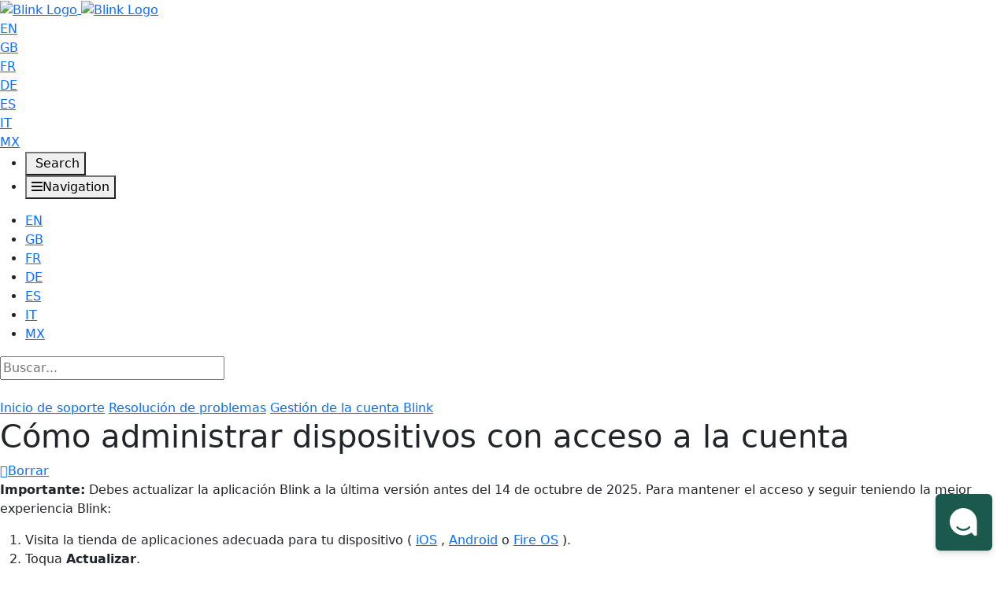

--- FILE ---
content_type: text/html; charset=utf-8
request_url: https://support.blinkforhome.com/es_ES/managing-your-blink-account/how-to-manage-devices
body_size: 64903
content:
<!-- Powered by Helpjuice (https://www.helpjuice.com): The Ultimate Knowledge Base Solution -->
<!doctype html>
<html class="no-js" lang="es">
  <head>

  <meta name="og:image" content="https://static.helpjuice.com/helpjuice_production/uploads/question/preview_image/6035/1198415/preview-97225c66a34038eeeebc2d1c50f07f1c20251014-2-9m37hi.png" />


    <meta charset="utf-8">
    <meta name="viewport" content="width=device-width, initial-scale=1">
    <!--[if IE]><meta http-equiv="X-UA-Compatible" content="IE=edge">
<script type="text/javascript">window.NREUM||(NREUM={});NREUM.info={"beacon":"bam.nr-data.net","errorBeacon":"bam.nr-data.net","licenseKey":"56aae830c8","applicationID":"15354177","transactionName":"JllXTUtXClVdF00NCwpBVVxdXwNmWgQRA0oOWFZOVV0CXl1KEQ4KEg==","queueTime":1,"applicationTime":162,"agent":""}</script>
<script type="text/javascript">(window.NREUM||(NREUM={})).init={ajax:{deny_list:["bam.nr-data.net"]},feature_flags:["soft_nav"]};(window.NREUM||(NREUM={})).loader_config={licenseKey:"56aae830c8",applicationID:"15354177",browserID:"15354210"};;/*! For license information please see nr-loader-rum-1.303.0.min.js.LICENSE.txt */
(()=>{var e,t,r={122:(e,t,r)=>{"use strict";r.d(t,{a:()=>i});var n=r(944);function i(e,t){try{if(!e||"object"!=typeof e)return(0,n.R)(3);if(!t||"object"!=typeof t)return(0,n.R)(4);const r=Object.create(Object.getPrototypeOf(t),Object.getOwnPropertyDescriptors(t)),a=0===Object.keys(r).length?e:r;for(let o in a)if(void 0!==e[o])try{if(null===e[o]){r[o]=null;continue}Array.isArray(e[o])&&Array.isArray(t[o])?r[o]=Array.from(new Set([...e[o],...t[o]])):"object"==typeof e[o]&&"object"==typeof t[o]?r[o]=i(e[o],t[o]):r[o]=e[o]}catch(e){r[o]||(0,n.R)(1,e)}return r}catch(e){(0,n.R)(2,e)}}},154:(e,t,r)=>{"use strict";r.d(t,{OF:()=>c,RI:()=>i,WN:()=>u,bv:()=>a,gm:()=>o,mw:()=>s,sb:()=>d});var n=r(863);const i="undefined"!=typeof window&&!!window.document,a="undefined"!=typeof WorkerGlobalScope&&("undefined"!=typeof self&&self instanceof WorkerGlobalScope&&self.navigator instanceof WorkerNavigator||"undefined"!=typeof globalThis&&globalThis instanceof WorkerGlobalScope&&globalThis.navigator instanceof WorkerNavigator),o=i?window:"undefined"!=typeof WorkerGlobalScope&&("undefined"!=typeof self&&self instanceof WorkerGlobalScope&&self||"undefined"!=typeof globalThis&&globalThis instanceof WorkerGlobalScope&&globalThis),s=Boolean("hidden"===o?.document?.visibilityState),c=/iPad|iPhone|iPod/.test(o.navigator?.userAgent),d=c&&"undefined"==typeof SharedWorker,u=((()=>{const e=o.navigator?.userAgent?.match(/Firefox[/\s](\d+\.\d+)/);Array.isArray(e)&&e.length>=2&&e[1]})(),Date.now()-(0,n.t)())},163:(e,t,r)=>{"use strict";r.d(t,{j:()=>E});var n=r(384),i=r(741);var a=r(555);r(860).K7.genericEvents;const o="experimental.resources",s="register",c=e=>{if(!e||"string"!=typeof e)return!1;try{document.createDocumentFragment().querySelector(e)}catch{return!1}return!0};var d=r(614),u=r(944),l=r(122);const f="[data-nr-mask]",g=e=>(0,l.a)(e,(()=>{const e={feature_flags:[],experimental:{allow_registered_children:!1,resources:!1},mask_selector:"*",block_selector:"[data-nr-block]",mask_input_options:{color:!1,date:!1,"datetime-local":!1,email:!1,month:!1,number:!1,range:!1,search:!1,tel:!1,text:!1,time:!1,url:!1,week:!1,textarea:!1,select:!1,password:!0}};return{ajax:{deny_list:void 0,block_internal:!0,enabled:!0,autoStart:!0},api:{get allow_registered_children(){return e.feature_flags.includes(s)||e.experimental.allow_registered_children},set allow_registered_children(t){e.experimental.allow_registered_children=t},duplicate_registered_data:!1},browser_consent_mode:{enabled:!1},distributed_tracing:{enabled:void 0,exclude_newrelic_header:void 0,cors_use_newrelic_header:void 0,cors_use_tracecontext_headers:void 0,allowed_origins:void 0},get feature_flags(){return e.feature_flags},set feature_flags(t){e.feature_flags=t},generic_events:{enabled:!0,autoStart:!0},harvest:{interval:30},jserrors:{enabled:!0,autoStart:!0},logging:{enabled:!0,autoStart:!0},metrics:{enabled:!0,autoStart:!0},obfuscate:void 0,page_action:{enabled:!0},page_view_event:{enabled:!0,autoStart:!0},page_view_timing:{enabled:!0,autoStart:!0},performance:{capture_marks:!1,capture_measures:!1,capture_detail:!0,resources:{get enabled(){return e.feature_flags.includes(o)||e.experimental.resources},set enabled(t){e.experimental.resources=t},asset_types:[],first_party_domains:[],ignore_newrelic:!0}},privacy:{cookies_enabled:!0},proxy:{assets:void 0,beacon:void 0},session:{expiresMs:d.wk,inactiveMs:d.BB},session_replay:{autoStart:!0,enabled:!1,preload:!1,sampling_rate:10,error_sampling_rate:100,collect_fonts:!1,inline_images:!1,fix_stylesheets:!0,mask_all_inputs:!0,get mask_text_selector(){return e.mask_selector},set mask_text_selector(t){c(t)?e.mask_selector="".concat(t,",").concat(f):""===t||null===t?e.mask_selector=f:(0,u.R)(5,t)},get block_class(){return"nr-block"},get ignore_class(){return"nr-ignore"},get mask_text_class(){return"nr-mask"},get block_selector(){return e.block_selector},set block_selector(t){c(t)?e.block_selector+=",".concat(t):""!==t&&(0,u.R)(6,t)},get mask_input_options(){return e.mask_input_options},set mask_input_options(t){t&&"object"==typeof t?e.mask_input_options={...t,password:!0}:(0,u.R)(7,t)}},session_trace:{enabled:!0,autoStart:!0},soft_navigations:{enabled:!0,autoStart:!0},spa:{enabled:!0,autoStart:!0},ssl:void 0,user_actions:{enabled:!0,elementAttributes:["id","className","tagName","type"]}}})());var p=r(154),h=r(324);let m=0;const v={buildEnv:h.F3,distMethod:h.Xs,version:h.xv,originTime:p.WN},b={consented:!1},y={appMetadata:{},get consented(){return this.session?.state?.consent||b.consented},set consented(e){b.consented=e},customTransaction:void 0,denyList:void 0,disabled:!1,harvester:void 0,isolatedBacklog:!1,isRecording:!1,loaderType:void 0,maxBytes:3e4,obfuscator:void 0,onerror:void 0,ptid:void 0,releaseIds:{},session:void 0,timeKeeper:void 0,registeredEntities:[],jsAttributesMetadata:{bytes:0},get harvestCount(){return++m}},_=e=>{const t=(0,l.a)(e,y),r=Object.keys(v).reduce((e,t)=>(e[t]={value:v[t],writable:!1,configurable:!0,enumerable:!0},e),{});return Object.defineProperties(t,r)};var w=r(701);const x=e=>{const t=e.startsWith("http");e+="/",r.p=t?e:"https://"+e};var S=r(836),k=r(241);const R={accountID:void 0,trustKey:void 0,agentID:void 0,licenseKey:void 0,applicationID:void 0,xpid:void 0},A=e=>(0,l.a)(e,R),T=new Set;function E(e,t={},r,o){let{init:s,info:c,loader_config:d,runtime:u={},exposed:l=!0}=t;if(!c){const e=(0,n.pV)();s=e.init,c=e.info,d=e.loader_config}e.init=g(s||{}),e.loader_config=A(d||{}),c.jsAttributes??={},p.bv&&(c.jsAttributes.isWorker=!0),e.info=(0,a.D)(c);const f=e.init,h=[c.beacon,c.errorBeacon];T.has(e.agentIdentifier)||(f.proxy.assets&&(x(f.proxy.assets),h.push(f.proxy.assets)),f.proxy.beacon&&h.push(f.proxy.beacon),e.beacons=[...h],function(e){const t=(0,n.pV)();Object.getOwnPropertyNames(i.W.prototype).forEach(r=>{const n=i.W.prototype[r];if("function"!=typeof n||"constructor"===n)return;let a=t[r];e[r]&&!1!==e.exposed&&"micro-agent"!==e.runtime?.loaderType&&(t[r]=(...t)=>{const n=e[r](...t);return a?a(...t):n})})}(e),(0,n.US)("activatedFeatures",w.B),e.runSoftNavOverSpa&&=!0===f.soft_navigations.enabled&&f.feature_flags.includes("soft_nav")),u.denyList=[...f.ajax.deny_list||[],...f.ajax.block_internal?h:[]],u.ptid=e.agentIdentifier,u.loaderType=r,e.runtime=_(u),T.has(e.agentIdentifier)||(e.ee=S.ee.get(e.agentIdentifier),e.exposed=l,(0,k.W)({agentIdentifier:e.agentIdentifier,drained:!!w.B?.[e.agentIdentifier],type:"lifecycle",name:"initialize",feature:void 0,data:e.config})),T.add(e.agentIdentifier)}},234:(e,t,r)=>{"use strict";r.d(t,{W:()=>a});var n=r(836),i=r(687);class a{constructor(e,t){this.agentIdentifier=e,this.ee=n.ee.get(e),this.featureName=t,this.blocked=!1}deregisterDrain(){(0,i.x3)(this.agentIdentifier,this.featureName)}}},241:(e,t,r)=>{"use strict";r.d(t,{W:()=>a});var n=r(154);const i="newrelic";function a(e={}){try{n.gm.dispatchEvent(new CustomEvent(i,{detail:e}))}catch(e){}}},261:(e,t,r)=>{"use strict";r.d(t,{$9:()=>d,BL:()=>s,CH:()=>g,Dl:()=>_,Fw:()=>y,PA:()=>m,Pl:()=>n,Pv:()=>k,Tb:()=>l,U2:()=>a,V1:()=>S,Wb:()=>x,bt:()=>b,cD:()=>v,d3:()=>w,dT:()=>c,eY:()=>p,fF:()=>f,hG:()=>i,k6:()=>o,nb:()=>h,o5:()=>u});const n="api-",i="addPageAction",a="addToTrace",o="addRelease",s="finished",c="interaction",d="log",u="noticeError",l="pauseReplay",f="recordCustomEvent",g="recordReplay",p="register",h="setApplicationVersion",m="setCurrentRouteName",v="setCustomAttribute",b="setErrorHandler",y="setPageViewName",_="setUserId",w="start",x="wrapLogger",S="measure",k="consent"},289:(e,t,r)=>{"use strict";r.d(t,{GG:()=>a,Qr:()=>s,sB:()=>o});var n=r(878);function i(){return"undefined"==typeof document||"complete"===document.readyState}function a(e,t){if(i())return e();(0,n.sp)("load",e,t)}function o(e){if(i())return e();(0,n.DD)("DOMContentLoaded",e)}function s(e){if(i())return e();(0,n.sp)("popstate",e)}},324:(e,t,r)=>{"use strict";r.d(t,{F3:()=>i,Xs:()=>a,xv:()=>n});const n="1.303.0",i="PROD",a="CDN"},374:(e,t,r)=>{r.nc=(()=>{try{return document?.currentScript?.nonce}catch(e){}return""})()},384:(e,t,r)=>{"use strict";r.d(t,{NT:()=>o,US:()=>u,Zm:()=>s,bQ:()=>d,dV:()=>c,pV:()=>l});var n=r(154),i=r(863),a=r(910);const o={beacon:"bam.nr-data.net",errorBeacon:"bam.nr-data.net"};function s(){return n.gm.NREUM||(n.gm.NREUM={}),void 0===n.gm.newrelic&&(n.gm.newrelic=n.gm.NREUM),n.gm.NREUM}function c(){let e=s();return e.o||(e.o={ST:n.gm.setTimeout,SI:n.gm.setImmediate||n.gm.setInterval,CT:n.gm.clearTimeout,XHR:n.gm.XMLHttpRequest,REQ:n.gm.Request,EV:n.gm.Event,PR:n.gm.Promise,MO:n.gm.MutationObserver,FETCH:n.gm.fetch,WS:n.gm.WebSocket},(0,a.i)(...Object.values(e.o))),e}function d(e,t){let r=s();r.initializedAgents??={},t.initializedAt={ms:(0,i.t)(),date:new Date},r.initializedAgents[e]=t}function u(e,t){s()[e]=t}function l(){return function(){let e=s();const t=e.info||{};e.info={beacon:o.beacon,errorBeacon:o.errorBeacon,...t}}(),function(){let e=s();const t=e.init||{};e.init={...t}}(),c(),function(){let e=s();const t=e.loader_config||{};e.loader_config={...t}}(),s()}},389:(e,t,r)=>{"use strict";function n(e,t=500,r={}){const n=r?.leading||!1;let i;return(...r)=>{n&&void 0===i&&(e.apply(this,r),i=setTimeout(()=>{i=clearTimeout(i)},t)),n||(clearTimeout(i),i=setTimeout(()=>{e.apply(this,r)},t))}}function i(e){let t=!1;return(...r)=>{t||(t=!0,e.apply(this,r))}}r.d(t,{J:()=>i,s:()=>n})},555:(e,t,r)=>{"use strict";r.d(t,{D:()=>s,f:()=>o});var n=r(384),i=r(122);const a={beacon:n.NT.beacon,errorBeacon:n.NT.errorBeacon,licenseKey:void 0,applicationID:void 0,sa:void 0,queueTime:void 0,applicationTime:void 0,ttGuid:void 0,user:void 0,account:void 0,product:void 0,extra:void 0,jsAttributes:{},userAttributes:void 0,atts:void 0,transactionName:void 0,tNamePlain:void 0};function o(e){try{return!!e.licenseKey&&!!e.errorBeacon&&!!e.applicationID}catch(e){return!1}}const s=e=>(0,i.a)(e,a)},566:(e,t,r)=>{"use strict";r.d(t,{LA:()=>s,bz:()=>o});var n=r(154);const i="xxxxxxxx-xxxx-4xxx-yxxx-xxxxxxxxxxxx";function a(e,t){return e?15&e[t]:16*Math.random()|0}function o(){const e=n.gm?.crypto||n.gm?.msCrypto;let t,r=0;return e&&e.getRandomValues&&(t=e.getRandomValues(new Uint8Array(30))),i.split("").map(e=>"x"===e?a(t,r++).toString(16):"y"===e?(3&a()|8).toString(16):e).join("")}function s(e){const t=n.gm?.crypto||n.gm?.msCrypto;let r,i=0;t&&t.getRandomValues&&(r=t.getRandomValues(new Uint8Array(e)));const o=[];for(var s=0;s<e;s++)o.push(a(r,i++).toString(16));return o.join("")}},606:(e,t,r)=>{"use strict";r.d(t,{i:()=>a});var n=r(908);a.on=o;var i=a.handlers={};function a(e,t,r,a){o(a||n.d,i,e,t,r)}function o(e,t,r,i,a){a||(a="feature"),e||(e=n.d);var o=t[a]=t[a]||{};(o[r]=o[r]||[]).push([e,i])}},607:(e,t,r)=>{"use strict";r.d(t,{W:()=>n});const n=(0,r(566).bz)()},614:(e,t,r)=>{"use strict";r.d(t,{BB:()=>o,H3:()=>n,g:()=>d,iL:()=>c,tS:()=>s,uh:()=>i,wk:()=>a});const n="NRBA",i="SESSION",a=144e5,o=18e5,s={STARTED:"session-started",PAUSE:"session-pause",RESET:"session-reset",RESUME:"session-resume",UPDATE:"session-update"},c={SAME_TAB:"same-tab",CROSS_TAB:"cross-tab"},d={OFF:0,FULL:1,ERROR:2}},630:(e,t,r)=>{"use strict";r.d(t,{T:()=>n});const n=r(860).K7.pageViewEvent},646:(e,t,r)=>{"use strict";r.d(t,{y:()=>n});class n{constructor(e){this.contextId=e}}},687:(e,t,r)=>{"use strict";r.d(t,{Ak:()=>d,Ze:()=>f,x3:()=>u});var n=r(241),i=r(836),a=r(606),o=r(860),s=r(646);const c={};function d(e,t){const r={staged:!1,priority:o.P3[t]||0};l(e),c[e].get(t)||c[e].set(t,r)}function u(e,t){e&&c[e]&&(c[e].get(t)&&c[e].delete(t),p(e,t,!1),c[e].size&&g(e))}function l(e){if(!e)throw new Error("agentIdentifier required");c[e]||(c[e]=new Map)}function f(e="",t="feature",r=!1){if(l(e),!e||!c[e].get(t)||r)return p(e,t);c[e].get(t).staged=!0,g(e)}function g(e){const t=Array.from(c[e]);t.every(([e,t])=>t.staged)&&(t.sort((e,t)=>e[1].priority-t[1].priority),t.forEach(([t])=>{c[e].delete(t),p(e,t)}))}function p(e,t,r=!0){const o=e?i.ee.get(e):i.ee,c=a.i.handlers;if(!o.aborted&&o.backlog&&c){if((0,n.W)({agentIdentifier:e,type:"lifecycle",name:"drain",feature:t}),r){const e=o.backlog[t],r=c[t];if(r){for(let t=0;e&&t<e.length;++t)h(e[t],r);Object.entries(r).forEach(([e,t])=>{Object.values(t||{}).forEach(t=>{t[0]?.on&&t[0]?.context()instanceof s.y&&t[0].on(e,t[1])})})}}o.isolatedBacklog||delete c[t],o.backlog[t]=null,o.emit("drain-"+t,[])}}function h(e,t){var r=e[1];Object.values(t[r]||{}).forEach(t=>{var r=e[0];if(t[0]===r){var n=t[1],i=e[3],a=e[2];n.apply(i,a)}})}},699:(e,t,r)=>{"use strict";r.d(t,{It:()=>a,KC:()=>s,No:()=>i,qh:()=>o});var n=r(860);const i=16e3,a=1e6,o="SESSION_ERROR",s={[n.K7.logging]:!0,[n.K7.genericEvents]:!1,[n.K7.jserrors]:!1,[n.K7.ajax]:!1}},701:(e,t,r)=>{"use strict";r.d(t,{B:()=>a,t:()=>o});var n=r(241);const i=new Set,a={};function o(e,t){const r=t.agentIdentifier;a[r]??={},e&&"object"==typeof e&&(i.has(r)||(t.ee.emit("rumresp",[e]),a[r]=e,i.add(r),(0,n.W)({agentIdentifier:r,loaded:!0,drained:!0,type:"lifecycle",name:"load",feature:void 0,data:e})))}},741:(e,t,r)=>{"use strict";r.d(t,{W:()=>a});var n=r(944),i=r(261);class a{#e(e,...t){if(this[e]!==a.prototype[e])return this[e](...t);(0,n.R)(35,e)}addPageAction(e,t){return this.#e(i.hG,e,t)}register(e){return this.#e(i.eY,e)}recordCustomEvent(e,t){return this.#e(i.fF,e,t)}setPageViewName(e,t){return this.#e(i.Fw,e,t)}setCustomAttribute(e,t,r){return this.#e(i.cD,e,t,r)}noticeError(e,t){return this.#e(i.o5,e,t)}setUserId(e){return this.#e(i.Dl,e)}setApplicationVersion(e){return this.#e(i.nb,e)}setErrorHandler(e){return this.#e(i.bt,e)}addRelease(e,t){return this.#e(i.k6,e,t)}log(e,t){return this.#e(i.$9,e,t)}start(){return this.#e(i.d3)}finished(e){return this.#e(i.BL,e)}recordReplay(){return this.#e(i.CH)}pauseReplay(){return this.#e(i.Tb)}addToTrace(e){return this.#e(i.U2,e)}setCurrentRouteName(e){return this.#e(i.PA,e)}interaction(e){return this.#e(i.dT,e)}wrapLogger(e,t,r){return this.#e(i.Wb,e,t,r)}measure(e,t){return this.#e(i.V1,e,t)}consent(e){return this.#e(i.Pv,e)}}},773:(e,t,r)=>{"use strict";r.d(t,{z_:()=>a,XG:()=>s,TZ:()=>n,rs:()=>i,xV:()=>o});r(154),r(566),r(384);const n=r(860).K7.metrics,i="sm",a="cm",o="storeSupportabilityMetrics",s="storeEventMetrics"},782:(e,t,r)=>{"use strict";r.d(t,{T:()=>n});const n=r(860).K7.pageViewTiming},836:(e,t,r)=>{"use strict";r.d(t,{P:()=>s,ee:()=>c});var n=r(384),i=r(990),a=r(646),o=r(607);const s="nr@context:".concat(o.W),c=function e(t,r){var n={},o={},u={},l=!1;try{l=16===r.length&&d.initializedAgents?.[r]?.runtime.isolatedBacklog}catch(e){}var f={on:p,addEventListener:p,removeEventListener:function(e,t){var r=n[e];if(!r)return;for(var i=0;i<r.length;i++)r[i]===t&&r.splice(i,1)},emit:function(e,r,n,i,a){!1!==a&&(a=!0);if(c.aborted&&!i)return;t&&a&&t.emit(e,r,n);var s=g(n);h(e).forEach(e=>{e.apply(s,r)});var d=v()[o[e]];d&&d.push([f,e,r,s]);return s},get:m,listeners:h,context:g,buffer:function(e,t){const r=v();if(t=t||"feature",f.aborted)return;Object.entries(e||{}).forEach(([e,n])=>{o[n]=t,t in r||(r[t]=[])})},abort:function(){f._aborted=!0,Object.keys(f.backlog).forEach(e=>{delete f.backlog[e]})},isBuffering:function(e){return!!v()[o[e]]},debugId:r,backlog:l?{}:t&&"object"==typeof t.backlog?t.backlog:{},isolatedBacklog:l};return Object.defineProperty(f,"aborted",{get:()=>{let e=f._aborted||!1;return e||(t&&(e=t.aborted),e)}}),f;function g(e){return e&&e instanceof a.y?e:e?(0,i.I)(e,s,()=>new a.y(s)):new a.y(s)}function p(e,t){n[e]=h(e).concat(t)}function h(e){return n[e]||[]}function m(t){return u[t]=u[t]||e(f,t)}function v(){return f.backlog}}(void 0,"globalEE"),d=(0,n.Zm)();d.ee||(d.ee=c)},843:(e,t,r)=>{"use strict";r.d(t,{u:()=>i});var n=r(878);function i(e,t=!1,r,i){(0,n.DD)("visibilitychange",function(){if(t)return void("hidden"===document.visibilityState&&e());e(document.visibilityState)},r,i)}},860:(e,t,r)=>{"use strict";r.d(t,{$J:()=>u,K7:()=>c,P3:()=>d,XX:()=>i,Yy:()=>s,df:()=>a,qY:()=>n,v4:()=>o});const n="events",i="jserrors",a="browser/blobs",o="rum",s="browser/logs",c={ajax:"ajax",genericEvents:"generic_events",jserrors:i,logging:"logging",metrics:"metrics",pageAction:"page_action",pageViewEvent:"page_view_event",pageViewTiming:"page_view_timing",sessionReplay:"session_replay",sessionTrace:"session_trace",softNav:"soft_navigations",spa:"spa"},d={[c.pageViewEvent]:1,[c.pageViewTiming]:2,[c.metrics]:3,[c.jserrors]:4,[c.spa]:5,[c.ajax]:6,[c.sessionTrace]:7,[c.softNav]:8,[c.sessionReplay]:9,[c.logging]:10,[c.genericEvents]:11},u={[c.pageViewEvent]:o,[c.pageViewTiming]:n,[c.ajax]:n,[c.spa]:n,[c.softNav]:n,[c.metrics]:i,[c.jserrors]:i,[c.sessionTrace]:a,[c.sessionReplay]:a,[c.logging]:s,[c.genericEvents]:"ins"}},863:(e,t,r)=>{"use strict";function n(){return Math.floor(performance.now())}r.d(t,{t:()=>n})},878:(e,t,r)=>{"use strict";function n(e,t){return{capture:e,passive:!1,signal:t}}function i(e,t,r=!1,i){window.addEventListener(e,t,n(r,i))}function a(e,t,r=!1,i){document.addEventListener(e,t,n(r,i))}r.d(t,{DD:()=>a,jT:()=>n,sp:()=>i})},908:(e,t,r)=>{"use strict";r.d(t,{d:()=>n,p:()=>i});var n=r(836).ee.get("handle");function i(e,t,r,i,a){a?(a.buffer([e],i),a.emit(e,t,r)):(n.buffer([e],i),n.emit(e,t,r))}},910:(e,t,r)=>{"use strict";r.d(t,{i:()=>a});var n=r(944);const i=new Map;function a(...e){return e.every(e=>{if(i.has(e))return i.get(e);const t="function"==typeof e&&e.toString().includes("[native code]");return t||(0,n.R)(64,e?.name||e?.toString()),i.set(e,t),t})}},944:(e,t,r)=>{"use strict";r.d(t,{R:()=>i});var n=r(241);function i(e,t){"function"==typeof console.debug&&(console.debug("New Relic Warning: https://github.com/newrelic/newrelic-browser-agent/blob/main/docs/warning-codes.md#".concat(e),t),(0,n.W)({agentIdentifier:null,drained:null,type:"data",name:"warn",feature:"warn",data:{code:e,secondary:t}}))}},990:(e,t,r)=>{"use strict";r.d(t,{I:()=>i});var n=Object.prototype.hasOwnProperty;function i(e,t,r){if(n.call(e,t))return e[t];var i=r();if(Object.defineProperty&&Object.keys)try{return Object.defineProperty(e,t,{value:i,writable:!0,enumerable:!1}),i}catch(e){}return e[t]=i,i}}},n={};function i(e){var t=n[e];if(void 0!==t)return t.exports;var a=n[e]={exports:{}};return r[e](a,a.exports,i),a.exports}i.m=r,i.d=(e,t)=>{for(var r in t)i.o(t,r)&&!i.o(e,r)&&Object.defineProperty(e,r,{enumerable:!0,get:t[r]})},i.f={},i.e=e=>Promise.all(Object.keys(i.f).reduce((t,r)=>(i.f[r](e,t),t),[])),i.u=e=>"nr-rum-1.303.0.min.js",i.o=(e,t)=>Object.prototype.hasOwnProperty.call(e,t),e={},t="NRBA-1.303.0.PROD:",i.l=(r,n,a,o)=>{if(e[r])e[r].push(n);else{var s,c;if(void 0!==a)for(var d=document.getElementsByTagName("script"),u=0;u<d.length;u++){var l=d[u];if(l.getAttribute("src")==r||l.getAttribute("data-webpack")==t+a){s=l;break}}if(!s){c=!0;var f={296:"sha512-DjFbtykbDCyUDGsp+l/dYhH0LhW/Jv9sDnc+aleTRmpV1ZRfyOeip4Sv4USz3Fk0DZCWshsM7d24cTr9Xf3L/A=="};(s=document.createElement("script")).charset="utf-8",i.nc&&s.setAttribute("nonce",i.nc),s.setAttribute("data-webpack",t+a),s.src=r,0!==s.src.indexOf(window.location.origin+"/")&&(s.crossOrigin="anonymous"),f[o]&&(s.integrity=f[o])}e[r]=[n];var g=(t,n)=>{s.onerror=s.onload=null,clearTimeout(p);var i=e[r];if(delete e[r],s.parentNode&&s.parentNode.removeChild(s),i&&i.forEach(e=>e(n)),t)return t(n)},p=setTimeout(g.bind(null,void 0,{type:"timeout",target:s}),12e4);s.onerror=g.bind(null,s.onerror),s.onload=g.bind(null,s.onload),c&&document.head.appendChild(s)}},i.r=e=>{"undefined"!=typeof Symbol&&Symbol.toStringTag&&Object.defineProperty(e,Symbol.toStringTag,{value:"Module"}),Object.defineProperty(e,"__esModule",{value:!0})},i.p="https://js-agent.newrelic.com/",(()=>{var e={374:0,840:0};i.f.j=(t,r)=>{var n=i.o(e,t)?e[t]:void 0;if(0!==n)if(n)r.push(n[2]);else{var a=new Promise((r,i)=>n=e[t]=[r,i]);r.push(n[2]=a);var o=i.p+i.u(t),s=new Error;i.l(o,r=>{if(i.o(e,t)&&(0!==(n=e[t])&&(e[t]=void 0),n)){var a=r&&("load"===r.type?"missing":r.type),o=r&&r.target&&r.target.src;s.message="Loading chunk "+t+" failed.\n("+a+": "+o+")",s.name="ChunkLoadError",s.type=a,s.request=o,n[1](s)}},"chunk-"+t,t)}};var t=(t,r)=>{var n,a,[o,s,c]=r,d=0;if(o.some(t=>0!==e[t])){for(n in s)i.o(s,n)&&(i.m[n]=s[n]);if(c)c(i)}for(t&&t(r);d<o.length;d++)a=o[d],i.o(e,a)&&e[a]&&e[a][0](),e[a]=0},r=self["webpackChunk:NRBA-1.303.0.PROD"]=self["webpackChunk:NRBA-1.303.0.PROD"]||[];r.forEach(t.bind(null,0)),r.push=t.bind(null,r.push.bind(r))})(),(()=>{"use strict";i(374);var e=i(566),t=i(741);class r extends t.W{agentIdentifier=(0,e.LA)(16)}var n=i(860);const a=Object.values(n.K7);var o=i(163);var s=i(908),c=i(863),d=i(261),u=i(241),l=i(944),f=i(701),g=i(773);function p(e,t,i,a){const o=a||i;!o||o[e]&&o[e]!==r.prototype[e]||(o[e]=function(){(0,s.p)(g.xV,["API/"+e+"/called"],void 0,n.K7.metrics,i.ee),(0,u.W)({agentIdentifier:i.agentIdentifier,drained:!!f.B?.[i.agentIdentifier],type:"data",name:"api",feature:d.Pl+e,data:{}});try{return t.apply(this,arguments)}catch(e){(0,l.R)(23,e)}})}function h(e,t,r,n,i){const a=e.info;null===r?delete a.jsAttributes[t]:a.jsAttributes[t]=r,(i||null===r)&&(0,s.p)(d.Pl+n,[(0,c.t)(),t,r],void 0,"session",e.ee)}var m=i(687),v=i(234),b=i(289),y=i(154),_=i(384);const w=e=>y.RI&&!0===e?.privacy.cookies_enabled;function x(e){return!!(0,_.dV)().o.MO&&w(e)&&!0===e?.session_trace.enabled}var S=i(389),k=i(699);class R extends v.W{constructor(e,t){super(e.agentIdentifier,t),this.agentRef=e,this.abortHandler=void 0,this.featAggregate=void 0,this.loadedSuccessfully=void 0,this.onAggregateImported=new Promise(e=>{this.loadedSuccessfully=e}),this.deferred=Promise.resolve(),!1===e.init[this.featureName].autoStart?this.deferred=new Promise((t,r)=>{this.ee.on("manual-start-all",(0,S.J)(()=>{(0,m.Ak)(e.agentIdentifier,this.featureName),t()}))}):(0,m.Ak)(e.agentIdentifier,t)}importAggregator(e,t,r={}){if(this.featAggregate)return;const n=async()=>{let n;await this.deferred;try{if(w(e.init)){const{setupAgentSession:t}=await i.e(296).then(i.bind(i,305));n=t(e)}}catch(e){(0,l.R)(20,e),this.ee.emit("internal-error",[e]),(0,s.p)(k.qh,[e],void 0,this.featureName,this.ee)}try{if(!this.#t(this.featureName,n,e.init))return(0,m.Ze)(this.agentIdentifier,this.featureName),void this.loadedSuccessfully(!1);const{Aggregate:i}=await t();this.featAggregate=new i(e,r),e.runtime.harvester.initializedAggregates.push(this.featAggregate),this.loadedSuccessfully(!0)}catch(e){(0,l.R)(34,e),this.abortHandler?.(),(0,m.Ze)(this.agentIdentifier,this.featureName,!0),this.loadedSuccessfully(!1),this.ee&&this.ee.abort()}};y.RI?(0,b.GG)(()=>n(),!0):n()}#t(e,t,r){if(this.blocked)return!1;switch(e){case n.K7.sessionReplay:return x(r)&&!!t;case n.K7.sessionTrace:return!!t;default:return!0}}}var A=i(630),T=i(614);class E extends R{static featureName=A.T;constructor(e){var t;super(e,A.T),this.setupInspectionEvents(e.agentIdentifier),t=e,p(d.Fw,function(e,r){"string"==typeof e&&("/"!==e.charAt(0)&&(e="/"+e),t.runtime.customTransaction=(r||"http://custom.transaction")+e,(0,s.p)(d.Pl+d.Fw,[(0,c.t)()],void 0,void 0,t.ee))},t),this.importAggregator(e,()=>i.e(296).then(i.bind(i,108)))}setupInspectionEvents(e){const t=(t,r)=>{t&&(0,u.W)({agentIdentifier:e,timeStamp:t.timeStamp,loaded:"complete"===t.target.readyState,type:"window",name:r,data:t.target.location+""})};(0,b.sB)(e=>{t(e,"DOMContentLoaded")}),(0,b.GG)(e=>{t(e,"load")}),(0,b.Qr)(e=>{t(e,"navigate")}),this.ee.on(T.tS.UPDATE,(t,r)=>{(0,u.W)({agentIdentifier:e,type:"lifecycle",name:"session",data:r})})}}var N=i(843),j=i(878),I=i(782);class P extends R{static featureName=I.T;constructor(e){super(e,I.T),y.RI&&((0,N.u)(()=>(0,s.p)("docHidden",[(0,c.t)()],void 0,I.T,this.ee),!0),(0,j.sp)("pagehide",()=>(0,s.p)("winPagehide",[(0,c.t)()],void 0,I.T,this.ee)),this.importAggregator(e,()=>i.e(296).then(i.bind(i,350))))}}class O extends R{static featureName=g.TZ;constructor(e){super(e,g.TZ),y.RI&&document.addEventListener("securitypolicyviolation",e=>{(0,s.p)(g.xV,["Generic/CSPViolation/Detected"],void 0,this.featureName,this.ee)}),this.importAggregator(e,()=>i.e(296).then(i.bind(i,623)))}}new class extends r{constructor(e){var t;(super(),y.gm)?(this.features={},(0,_.bQ)(this.agentIdentifier,this),this.desiredFeatures=new Set(e.features||[]),this.desiredFeatures.add(E),this.runSoftNavOverSpa=[...this.desiredFeatures].some(e=>e.featureName===n.K7.softNav),(0,o.j)(this,e,e.loaderType||"agent"),t=this,p(d.cD,function(e,r,n=!1){if("string"==typeof e){if(["string","number","boolean"].includes(typeof r)||null===r)return h(t,e,r,d.cD,n);(0,l.R)(40,typeof r)}else(0,l.R)(39,typeof e)},t),function(e){p(d.Dl,function(t){if("string"==typeof t||null===t)return h(e,"enduser.id",t,d.Dl,!0);(0,l.R)(41,typeof t)},e)}(this),function(e){p(d.nb,function(t){if("string"==typeof t||null===t)return h(e,"application.version",t,d.nb,!1);(0,l.R)(42,typeof t)},e)}(this),function(e){p(d.d3,function(){e.ee.emit("manual-start-all")},e)}(this),function(e){p(d.Pv,function(t=!0){if("boolean"==typeof t){if((0,s.p)(d.Pl+d.Pv,[t],void 0,"session",e.ee),e.runtime.consented=t,t){const t=e.features.page_view_event;t.onAggregateImported.then(e=>{const r=t.featAggregate;e&&!r.sentRum&&r.sendRum()})}}else(0,l.R)(65,typeof t)},e)}(this),this.run()):(0,l.R)(21)}get config(){return{info:this.info,init:this.init,loader_config:this.loader_config,runtime:this.runtime}}get api(){return this}run(){try{const e=function(e){const t={};return a.forEach(r=>{t[r]=!!e[r]?.enabled}),t}(this.init),t=[...this.desiredFeatures];t.sort((e,t)=>n.P3[e.featureName]-n.P3[t.featureName]),t.forEach(t=>{if(!e[t.featureName]&&t.featureName!==n.K7.pageViewEvent)return;if(this.runSoftNavOverSpa&&t.featureName===n.K7.spa)return;if(!this.runSoftNavOverSpa&&t.featureName===n.K7.softNav)return;const r=function(e){switch(e){case n.K7.ajax:return[n.K7.jserrors];case n.K7.sessionTrace:return[n.K7.ajax,n.K7.pageViewEvent];case n.K7.sessionReplay:return[n.K7.sessionTrace];case n.K7.pageViewTiming:return[n.K7.pageViewEvent];default:return[]}}(t.featureName).filter(e=>!(e in this.features));r.length>0&&(0,l.R)(36,{targetFeature:t.featureName,missingDependencies:r}),this.features[t.featureName]=new t(this)})}catch(e){(0,l.R)(22,e);for(const e in this.features)this.features[e].abortHandler?.();const t=(0,_.Zm)();delete t.initializedAgents[this.agentIdentifier]?.features,delete this.sharedAggregator;return t.ee.get(this.agentIdentifier).abort(),!1}}}({features:[E,P,O],loaderType:"lite"})})()})();</script><![endif]-->
    <meta http-equiv="X-UA-Compatible" content="IE=edge">
 
    <title> Cómo administrar dispositivos con acceso a la cuenta &mdash; Blink Support</title>
    <meta name="viewport" content="width=device-width,initial-scale=1.0"/>
    
    
    
    
        <meta name="description" content="Importante: Debes actualizar la aplicación Blink a la última versión antes del 14 de octubre de 2025. Para mantener el acceso y seguir teniendo la mejor ex" />
        <meta property="og:description" content="Importante: Debes actualizar la aplicación Blink a la última versión antes del 14 de octubre de 2025. Para mantener el acceso y seguir teniendo la mejor ex" />
    

        <link rel="shortcut icon" type="image/vnd.microsoft.icon" href="https://static.helpjuice.com/helpjuice_production/uploads/upload/image/6035/direct/1755608890025/Blink%20B.png"/>
    <link rel="icon" type="image/png" href="https://static.helpjuice.com/helpjuice_production/uploads/upload/image/6035/direct/1755608890025/Blink%20B.png" sizes="96x96" />
    <link rel="icon" type="image/png" href="https://static.helpjuice.com/helpjuice_production/uploads/upload/image/6035/direct/1755608890025/Blink%20B.png" sizes="96x96" />
    <link rel="icon" type="image/svg+xml" href="https://static.helpjuice.com/helpjuice_production/uploads/upload/image/6035/direct/1755608890025/Blink%20B.png" />
    <link rel="shortcut icon" href="https://static.helpjuice.com/helpjuice_production/uploads/upload/image/6035/direct/1755608890025/Blink%20B.png" />
    <link rel="apple-touch-icon" sizes="180x180" href="https://static.helpjuice.com/helpjuice_production/uploads/upload/image/6035/direct/1755608890025/Blink%20B.png" />
    <link rel="manifest" href="https://static.helpjuice.com/helpjuice_production/uploads/upload/image/6035/direct/1730943179574/site.webmanifest" />
    
    <link rel="stylesheet" href="https://s3.amazonaws.com/assets.helpjuice.com/fontawesome/css/all.min.css" />
    <link rel="stylesheet" href="https://helpjuice-static.s3.amazonaws.com/assets.helpjuice.com/country-flags/flags.min.css" />
    <link href="https://fonts.googleapis.com/css2?family=Noto+Sans+SC:wght@100;300;400;500;700;900&family=Noto+Sans:ital,wght@0,400;0,700;1,400;1,700&display=swap" rel="stylesheet" />
    <link href="https://cdn.jsdelivr.net/npm/bootstrap@5.2.2/dist/css/bootstrap.min.css" rel="stylesheet" integrity="sha384-Zenh87qX5JnK2Jl0vWa8Ck2rdkQ2Bzep5IDxbcnCeuOxjzrPF/et3URy9Bv1WTRi" crossorigin="anonymous">
    <link rel="stylesheet" href="https://cdn.jsdelivr.net/npm/bootstrap-icons@1.10.4/font/bootstrap-icons.css">
    <link href="https://static.helpjuice.com/helpjuice_production/uploads/account/6035/main_css_6035-412d514390cacc2f979d85bdf71b3a9cb922d8d16ff7aca7c19d91baf757964e.css" media="all" rel="stylesheet" />
    
    <script>
        
        // Redirect to standard URL - 07-06-2022
        
        var autoRedirect = true,
            helpjuiceSubdomain = "blink.helpjuice.com",
            helpjuiceCNAME = "support.blinkforhome.com";
        
        function setCookie(e,t,n){var i="";if(n){var o=new Date;o.setTime(o.getTime()+24*n*60*60*1e3),i="; expires="+o.toUTCString()}document.cookie=e+"="+(t||"")+i+"; path=/"}
        function getCookie(e){for(var t=e+"=",n=document.cookie.split(";"),i=0;i<n.length;i++){for(var o=n[i];" "==o.charAt(0);)o=o.substring(1,o.length);if(0==o.indexOf(t))return o.substring(t.length,o.length)}return null}
        
        if (getCookie('redirect') === null) {
            setCookie('redirect', 'true', 365);
        }
        
        if (location.hash === '#noredirect') {
            setCookie('redirect', 'false', 365);
        }
        
        if ((getCookie('redirect') == "true") && (location.hostname == helpjuiceSubdomain)) {
            location.href = "//" + helpjuiceCNAME + location.pathname + location.search + location.hash;
        }
        
        var questionID = false,
            categoryID = false,
            standardURL = false;
        
         categoryID = 93514; 
         questionID = 1198415; 
        
        
            
            // article page
            standardURL = '/es_ES/gestion-de-la-cuenta-blink/how-to-manage-devices';
            if ((location.pathname !== standardURL) && (location.pathname.indexOf("/version/") === -1) && (location.search.indexOf("draft") === -1)) {
                location.href = standardURL + location.hash;
            }
        
        
        
    </script>

    
    
    <link rel="stylesheet" href="/feedbacks.css">
    <script src="/feedbacks.js" defer></script>
    <link rel="stylesheet" href="/knowledgebase.css">
    <script src="/knowledgebase.js" defer></script>
    
    <!--START - SOLVVY AND ZVA SCRIPT-->
    <script data-apikey="m8LzGMFiRvOFUXRiS0_3jw" data-env="us01" src="https://us01ccistatic.zoom.us/us01cci/web-sdk/chat-client.js"></script>
    <!--<script type="text/javascript" src="https://cdn.solvvy.com/deflect/customization/blink/solvvy.js" async></script>-->
    <!--END - SOLVVY AND ZVA SCRIPT-->
    
    <script src="https://code.jquery.com/jquery-3.5.1.min.js"></script>

  <meta name="question-id" content="1198415"><meta name="category-id" content="93514"><meta name="flow-id" content=""><meta name="recaptcha-site-key" content="6LfjlPAUAAAAAKGrVu7mZDDZ4hP-2QOZ6XoMsZC6"><meta name="require-contact-captcha" content="true"><meta name="current-language" content="es_ES"><meta name="knowledge-base-url" content="https://support.blinkforhome.com/?kb_language=es_ES"><meta name="current-user-id" content=""><meta name="ignore-users-analytics" content="false"><meta name="reading-timeout" content="30000"><meta name="account-subdirectory-prefix" content=""><meta name="current-account-id" content="6035"><meta name="account-subdomain" content="blink"><meta name="helpjuice-knowledge-base-url" content="https://blink.helpjuice.com/"><meta name="swifty-voice-call-enabled" content="true"><meta name="voice-connector-enabled" content="true"></head>
  <body class="question_page    fontfix">
    
    
    
    <nav class="header_nav clearfix not-scrolling">
        <div class="wrapper">
            <a href="https://support.blinkforhome.com" title="Blink Support" class="header-logo-mobile">
              <img src="https://static.helpjuice.com/helpjuice_production/uploads/upload/image/6035/direct/1755608887066/Blink_Logo_Green.png" alt="Blink Logo" height="45px" class="white-logo">
              <img src="https://static.helpjuice.com/helpjuice_production/uploads/upload/image/6035/direct/1755608887066/Blink_Logo_Green.png" alt="Blink Logo" height="45px" class="blue-logo">
             </a>
              
            
                <div class="hj-language-switcher desktop">
                    <div class="current-language" aria-label="selector de idioma, el idioma actual es Spanish" role="button" tabindex="0">
                        <span class="language-name" data-language="es_ES"></span>
                    </div>
                    
                        <div class="languages">
                            
                                
                                    <div class="en_US">
                                        <a href="/en_US/how-to-manage-devices" class="" aria-label="English (US)">
                                            <span class="language-code">EN</span>
                                            <span class="language-name" data-language="en_US"></span>
                                        </a>
                                    </div>
                                
                            
                                
                                    <div class="en_GB">
                                        <a href="/en_GB/how-to-manage-devices" class="" aria-label="English (UK)">
                                            <span class="language-code">GB</span>
                                            <span class="language-name" data-language="en_GB"></span>
                                        </a>
                                    </div>
                                
                            
                                
                                    <div class="fr_FR">
                                        <a href="/fr_FR/how-to-manage-devices" class="" aria-label="French">
                                            <span class="language-code">FR</span>
                                            <span class="language-name" data-language="fr_FR"></span>
                                        </a>
                                    </div>
                                
                            
                                
                                    <div class="de_DE">
                                        <a href="/de_DE/how-to-manage-devices" class="" aria-label="German">
                                            <span class="language-code">DE</span>
                                            <span class="language-name" data-language="de_DE"></span>
                                        </a>
                                    </div>
                                
                            
                                
                                    <div class="es_ES">
                                        <a href="/es_ES/how-to-manage-devices" class="current" aria-label="Spanish">
                                            <span class="language-code">ES</span>
                                            <span class="language-name" data-language="es_ES"></span>
                                        </a>
                                    </div>
                                
                            
                                
                                    <div class="it_IT">
                                        <a href="/it_IT/how-to-manage-devices" class="" aria-label="Italian">
                                            <span class="language-code">IT</span>
                                            <span class="language-name" data-language="it_IT"></span>
                                        </a>
                                    </div>
                                
                            
                                
                                    <div class="es_MX">
                                        <a href="/es_MX/how-to-manage-devices" class="" aria-label="Spanish (Mexico)">
                                            <span class="language-code">MX</span>
                                            <span class="language-name" data-language="es_MX"></span>
                                        </a>
                                    </div>
                                
                            
                        </div>
                    
                </div>
            
          <!--<a href="https://support.blinkforhome.com" title="Blink Support" class="header-logo-mobile">-->
          <!--    <img src="https://static.helpjuice.com/helpjuice_production/uploads/upload/image/6035/3432162/1692899256911-blink-logo-white.png" alt="Blink Logo" height="65px" class="white-logo">-->
          <!--    <img src="https://static.helpjuice.com/helpjuice_production/uploads/upload/image/6035/2001434/blink_logo_smile_blue.png" alt="Blink Logo" height="65px" class="blue-logo">-->
          <!--    </a>-->
          <ul class="header_nav_buttons">
            <li><button class="header_nav_button iconf-search js_header_button">
               <i class="far fa-magnifying-glass"></i>
                <span class="ir">Search</span></button>
            </li>
            <li><button class="header_nav_button iconf-menu js_header_button"><i class="far fa-bars"></i><span class="ir">Navigation</span></button></li>
          </ul>
          <!-- top navigation -->
          <ul class="header_nav_links header_nav_section">
            
                
                    
                        
                            <li class="language-option" data-language-code="en_US">
                                <a href="/en_US/gestion-de-la-cuenta-blink/how-to-manage-devices" class="">
                                    <span class="language-code">EN</span>
                                    <span class="language-name" data-language="en_US"></span>
                                </a>
                            </li>
                        
                    
                        
                            <li class="language-option" data-language-code="en_GB">
                                <a href="/en_GB/gestion-de-la-cuenta-blink/how-to-manage-devices" class="">
                                    <span class="language-code">GB</span>
                                    <span class="language-name" data-language="en_GB"></span>
                                </a>
                            </li>
                        
                    
                        
                            <li class="language-option" data-language-code="fr_FR">
                                <a href="/fr_FR/gestion-de-la-cuenta-blink/how-to-manage-devices" class="">
                                    <span class="language-code">FR</span>
                                    <span class="language-name" data-language="fr_FR"></span>
                                </a>
                            </li>
                        
                    
                        
                            <li class="language-option" data-language-code="de_DE">
                                <a href="/de_DE/gestion-de-la-cuenta-blink/how-to-manage-devices" class="">
                                    <span class="language-code">DE</span>
                                    <span class="language-name" data-language="de_DE"></span>
                                </a>
                            </li>
                        
                    
                        
                            <li class="language-option" data-language-code="es_ES">
                                <a href="/es_ES/gestion-de-la-cuenta-blink/how-to-manage-devices" class="current">
                                    <span class="language-code">ES</span>
                                    <span class="language-name" data-language="es_ES"></span>
                                </a>
                            </li>
                        
                    
                        
                            <li class="language-option" data-language-code="it_IT">
                                <a href="/it_IT/gestion-de-la-cuenta-blink/how-to-manage-devices" class="">
                                    <span class="language-code">IT</span>
                                    <span class="language-name" data-language="it_IT"></span>
                                </a>
                            </li>
                        
                    
                        
                            <li class="language-option" data-language-code="es_MX">
                                <a href="/es_MX/gestion-de-la-cuenta-blink/how-to-manage-devices" class="">
                                    <span class="language-code">MX</span>
                                    <span class="language-name" data-language="es_MX"></span>
                                </a>
                            </li>
                        
                    
                
            
          </ul>
        </div>
      </nav>
      
    <header class="header js_header_nav inner_header">
        <div class="wrapper">
          
    
          <div class="search_block header_nav_section">
            <form autocomplete="off">
              <i class="licon-magnifier close-search" aria-hidden="true"></i>
    
              <input id="search"
                     name="search"
                     size="30"
                     type="text"
                     autocomplete="off"
                     placeholder="Buscar..."
                     aria-label="Search field"
                     aria-controls="search-results">
            </form>
          </div>
        </div>
      </header>
    
      <article id="search_results">
        <div class="page_title">
          <div class="wrapper">
            <h1></h1>
          </div>
        </div>
    
        <div class="wrapper" id="results">
          <div class="grid grid_is_centered page_is_list">
            <div class="grid_item page_content">
    
              <ul id="search-results"
                  class="list search-results"
                  role="listbox"
                  tabindex="0"
                  aria-live="polite"
                  aria-label="Search results"
                  aria-activedescendant="sres-0">
                <!-- search results render here -->
              </ul>
            </div>
          </div>
        </div>
    
        <div class="wrapper hidden" id="no-results">
          <div class="no-results-wrap js_equalise_is_landing">
            <div class="contact_form"></div>
          </div>
        </div>
      </article>

    <article id="page_content">
      <div class="page_title">
        <div class="wrapper">
        </div>
        
      </div>

      
            <div class="wrapper">
      
        
          <div class="grid grid_is_level_3 page_is_level_3 js_grid" data-controller="feedbacks" data-feedbacks-load-form-value="/admin/feedbacks/comments/new?question_id=1198415">
            <!-- <div class="grid_item l_one_quarter grid_item_is_sidebar js_subnav_container" data-set="subnav">
              <div class="subnav" id="js_subnav">
                <h3 class="text_impact subnav_heading">Table of Contents</h3>
                <ul class="grid subnav_list js_subnav_list"> -->
                <!-- load Quick Navigation here -->
            <!--    </ul>
              </div>
            </div> -->
            
            <div id="js_page_content" class="grid_item one_whole l_five_sixths page_content text_block">

        
        
        
        <div class="breadcrumbs">
          
            <a href="/">Inicio de soporte</a>
              
                <i class="licon-arrowright"></i>
                <a href="/resolucion-de-problemas">Resolución de problemas</a>
              
                <i class="licon-arrowright"></i>
                <a href="/gestion-de-la-cuenta-blink">Gestión de la cuenta Blink</a>
              
          
        </div>
        

        <h1 class="question_title" data-id="1198415">Cómo administrar dispositivos con acceso a la cuenta</h1>



<div class="fr-view" data-private="false" data-action="mouseup->feedbacks#update"><div class="helpjuice-article-body-content"><div class="hj-alert-block hj-info-block" data-controller="alert-block">
<a href="#" class="delete-alert-block fa-trash-alt" data-action="alert-block#delete" contenteditable="false">Borrar</a><div class="alert-message">
<p class="hj-alert-text"><strong>Importante:</strong> Debes actualizar la aplicación Blink a la última versión antes del 14 de octubre de 2025. Para mantener el acceso y seguir teniendo la mejor experiencia Blink:</p>
<ol>
<li class="hj-alert-text">Visita la tienda de aplicaciones adecuada para tu dispositivo ( <a href="https://apps.apple.com/us/app/blink-home-monitor/id1013961111" title="" id="" target="_blank" rel="noopener noreferrer">iOS</a> , <a href="https://play.google.com/store/apps/details?id=com.immediasemi.android.blink" title="" id="" target="_blank" rel="noopener noreferrer">Android</a> o <a href="https://www.amazon.com/gp/product/B07GXYJFCP" title="" id="" target="_blank" rel="noopener noreferrer">Fire OS</a> ).</li>
<li class="hj-alert-text">Toqua <strong>Actualizar</strong>.</li>
<li class="hj-alert-text">Si el botón "Actualizar" está inactivo o no puedes actualizar la aplicación a la última versión, debes actualizar el sistema operativo del dispositivo a la <a href="/problemas-con-la-aplicacion-blink/os-end-support" title="" id="">versión mínima requerida</a>. Aunque tu sistema Blink seguirá grabando y funcionando con normalidad, necesitarás la última versión de la Blink app para mantener el acceso.</li>
</ol>También puedes eliminar de tu cuenta de Blink cualquier dispositivo no compatible que ya no uses. Aprende a <a href="/how-to-manage-devices#how-to-view-all-verified-devices-in-your-blink-account-0" title="" id="">ver, administrar y eliminar dispositivos móviles</a> fácilmente.</div>
</div><p><br></p><p>Este artículo describe cómo iniciar sesión desde varios dispositivos y administrarlos desde la Blink app . Puedes acceder a tu cuenta Blink desde varios dispositivos descargando la app, iniciando Blink y verificando el/los dispositivo(s) mediante nuestro proceso de verificación por SMS.</p><p>Los dispositivos accesibles incluyen teléfonos móviles, tabletas, computadoras, así como aplicaciones como <a href="/preguntas-frecuentes/ifttt-faq" id="isPasted" title="">IFTTT</a> y <a href="/1649312">Alexa SmartHome</a> .</p><h2 data-toc="true" id="cmo-ver-todos-los-dispositivos-verificados-en-tu-cuenta-blink-0">Cómo ver todos los dispositivos verificados en tu cuenta Blink</h2><ol>
<li>Toque <strong>Configuración</strong> .</li>
<li>Seleccione <strong>Cuenta y Privacidad</strong> .</li>
<li>Desde la pantalla <strong>Cuenta y privacidad</strong> , toque <strong>Administrar dispositivos móviles</strong> .</li>
<li>Se envía un SMS con un código de verificación al número de teléfono del titular principal de la cuenta. Ingresa el código en la Blink app y pulsa <strong>Verificar</strong>.<ul><li>Si no lo recibes de inmediato, espera 90 segundos hasta que aparezca el botón <strong style="box-sizing: border-box; backface-visibility: hidden; transform-style: flat; -webkit-tap-highlight-color: transparent; -webkit-user-drag: none; font-weight: 700; line-height: 1.7;">"Reenviar código"</strong> y luego púlsalo para reenviarlo. Es posible que tengas que repetir este proceso hasta que recibas el código de verificación.</li></ul>
</li>
<li>Una vez verificado su dispositivo móvil, la pantalla Administrar dispositivos muestra todos los dispositivos que han accedido a esa cuenta en los últimos 30 días, incluido el dispositivo actual en la parte superior.</li>
</ol><h2 id="administrar-dispositivos-verificados-1" data-toc="true">Administrar dispositivos verificados</h2><p id="isPasted">El propietario principal de la cuenta puede ver todos los teléfonos y dispositivos que pueden acceder a su cuenta.<strong> </strong>El propietario principal de la cuenta tiene la capacidad de:</p><ul>
<li>Administrar todos los demás dispositivos en la cuenta</li>
<li>Ver todos los dispositivos que han accedido a su cuenta Blink en los últimos 30 días</li>
<li>Eliminar el acceso de cualquier dispositivo a su cuenta Blink si es necesario</li>
</ul><p>Para acceder a su cuenta Blink desde el dispositivo móvil eliminado, vuelva a iniciar sesión en su cuenta Blink y siga el proceso de autenticación multifactor en la aplicación (como se muestra a continuación en "Acceder a su cuenta desde un dispositivo diferente").</p><h2 data-toc="true" id="eliminar-el-acceso-2">Eliminar el acceso</h2><p>Una vez que se elimina un dispositivo de una cuenta, este ya no podrá acceder a tu cuenta Blink . Para eliminar el acceso a un dispositivo, pulsa " <strong>Eliminar"</strong> junto al nombre del dispositivo. Esto cerrará la sesión del dispositivo inmediatamente.</p><p>Para acceder a su cuenta Blink desde el dispositivo móvil eliminado, vuelva a iniciar sesión en su cuenta Blink y siga el proceso de autenticación multifactor en la aplicación (como se muestra a continuación en "Acceder a su cuenta desde un dispositivo diferente").</p><h2 data-toc="true" id="acceda-a-su-cuenta-desde-un-dispositivo-diferente-3">Acceda a su cuenta desde un dispositivo diferente</h2><p>Usando su nombre de usuario y contraseña, puede iniciar sesión en su cuenta Blink desde diferentes dispositivos móviles.</p><div style="display: inline-block;" class="mb-2"><div class="alert alert-primary">
<i class="bi bi-info-circle-fill"></i> Cualquier persona que haya iniciado sesión en su cuenta Blink puede ver y administrar completamente sus dispositivos y su cuenta Blink .</div></div><ol>
<li id="isPasted">Instale la Blink app en su teléfono o dispositivo móvil adicional.</li>
<li>Inicie sesión con el correo electrónico y la contraseña de su cuenta Blink app existente.</li>
<li>Cada vez que inicia sesión, la Blink app muestra una pantalla de verificación de cuenta y envía un nuevo número PIN al teléfono móvil asociado con el propietario de la cuenta.</li>
<li>Introduce el PIN para acceder a la Blink app . Selecciona <strong>"Confiar en este dispositivo"</strong> si no quieres introducir un PIN para futuros inicios de sesión.</li>
<li id="isPasted">Si tiene problemas para recibir su código de verificación (también conocido como PIN), siga estos pasos:<ul>
<li>Verifique si su operador de dispositivo móvil está marcando su notificación de código como spam.</li>
<li>Si recibe su PIN por correo electrónico, revise las carpetas de correo no deseado, papelera y promociones. Si aún no lo encuentra, intente acceder a su correo electrónico desde otro dispositivo móvil o computadora.</li>
<li>Si ninguno de estos pasos ayuda a resolver su problema, <a href="/514829" style="box-sizing: border-box; backface-visibility: hidden; transform-style: flat; -webkit-tap-highlight-color: transparent; -webkit-user-drag: none; color: rgb(0, 124, 182); text-decoration: none; background-color: transparent; line-height: 1.7; cursor: pointer;">comuníquese con el servicio de atención al cliente</a> para que podamos ayudarlo con la solución del problema.</li>
</ul>
</li>
<li>La información de la cuenta Blink , incluidos los sistemas y las cámaras, es visible en su nuevo dispositivo.</li>
</ol><div class="f-accordion-panel" data-controller="accordion">
<h2 id="confa-en-este-dispositivo-4" data-toc="true">Confía en este dispositivo</h2>
<p>Los inicios de sesión en dispositivos nuevos o eliminados de una cuenta tienen la opción " <strong>Confiar en este dispositivo"</strong> durante la verificación de cuenta. Esto permite que la aplicación no solicite un código de verificación para futuros inicios de sesión.</p>
<p>Si se cambia la contraseña de una cuenta, la opción <strong>Confiar en este dispositivo</strong> vuelve a aparecer en el próximo inicio de sesión.</p>
<i class="far fa-arrows-alt ui-sortable-handle" title="Mover" contenteditable="false"></i> <a href="#" class="delete-accordion fa-trash-alt" data-action="accordion#delete" contenteditable="false">Borrar</a>
</div><h2 id="lmite-de-dispositivos-5" data-toc="true">Límite de dispositivos</h2><p>La Blink app se puede agregar a un máximo de 100 dispositivos.</p><p>Para resolverlo, puedes:</p><ol>
<li>Retire algunos dispositivos utilizando el método descrito anteriormente.</li>
<li>Restablecer la contraseña de la cuenta, lo que eliminará todos los dispositivos que tienen acceso a la cuenta, excepto el dispositivo en el que restableció la contraseña.</li>
</ol></div></div>


<br>
<!-- If it's a question, show the 'was this helpful' -->
<button class="feedback-button-1 enable-feedback" data-action="click->feedbacks#showFeedbackForm">
    </i>Dar su opinión sobre este artículo
</button>
<br>

<!-- Related questions -->


<div class='related-questions'>
  <h4>Artículos relacionados:</h4>
  <ul>

    
    <li class="grid_item one_whole s_one_half m_one_third">
      <a href='/gestion-de-la-cuenta-blink/my-device-won't-scan-the-blink-qr-code'>Mi dispositivo no escanea el código QR Blink
      <p class="list_content">Para añadir una cámara o un Sync Module, necesitarás introducir...&hellip;</p>
      </a>
      
    </li>
    
    <li class="grid_item one_whole s_one_half m_one_third">
      <a href='/gestion-de-la-cuenta-blink/como-puedo-restablecer-o-cambiar-mi-contrasena-de-blink'>¿Cómo puedo restablecer o cambiar mi contraseña de Blink?
      <p class="list_content">Si quieres cambiar tu contraseña o la has olvidado y...&hellip;</p>
      </a>
      
    </li>
    
    <li class="grid_item one_whole s_one_half m_one_third">
      <a href='/gestion-de-la-cuenta-blink/i-cant-access-my-account'>Solución de problemas de inicio de sesión en la cuenta Blink
      <p class="list_content">Consulta este artículo para resolver problemas cuando no puedas iniciar...&hellip;</p>
      </a>
      
    </li>
    

  </ul>
</div>




        
          </div>
        </div>
        
        
      
      </div>
      
      
    </article>
    
    <section class="contact_us_section">
      <div class="wrapper">
        <h1>¿No encuentras lo que buscas?</h1>
        <a href="https://blinkcs.my.site.com/s/contact?ref=kb" class="button">Soporte de contacto</a>
      </div>
    </section>

<footer class="mainsitefooter">
    <div class="footersection">
        <div class="wrapper">
            <div class="footerlinks">
                <div class="logo-block col-auto me-3 sqs-block-content"><a href="https://support.blinkforhome.com" title="Blink Support"><img src="https://static.helpjuice.com/helpjuice_production/uploads/upload/image/6035/direct/1755608887066/Blink_Logo_Green.png" alt="Blink Logo"></a>
                </div>
            <div class="sqs-block-content">
                <p class="sqsrte-small" style="white-space:pre-wrap;"><strong>Principal</strong></p>

                <p class="sqsrte-small" style="white-space:pre-wrap;"><a href="https://www.blinkforhome.com/" target="_blank" rel="noopener" aria-label="Inicio">Inicio</a></p>

                <p class="sqsrte-small" style="white-space:pre-wrap;"><a href="http://www.blinkforhome.com/products" target="_blank" rel="noopener" aria-label="Productos">Productos</a></p>

                <p class="sqsrte-small" style="white-space:pre-wrap;"><a href="/514829" rel="noopener" aria-label="Contacto">Contacto</a></p>

                <p class="sqsrte-small" style="white-space:pre-wrap;"><a href="https://blinkforhome.com/storage-eu-es" target="_blank" aria-label="Opciones de almacenamiento de vídeo">Opciones de almacenamiento de vídeo</a></p>

                <p class="sqsrte-small" style="white-space:pre-wrap;"><a href="https://s.amazon-adsystem.com/click?cb=&d=forester-did&dsig=AUqALrWfCAbrwyPoTgwC2bSMsXbTsaz5G7MTpWTGmMdT&ex-fargs=1JDhLkbwBT0wZjkbLf-NDvLgGuA64DZPlRi4i0n-tIywp6FnFkRXbOORE24hzXm70BdoiONuygQXJ79E3XGOn-TVXSQ_k-1Lx8v4&ex-fch=4167913&rd=https%3A%2F%2Fwww.amazon.com%2Fblinkforhome" target="_blank" rel="noopener" aria-label="Comprar ahora">Comprar ahora</a></p>
            </div>

            <div class="sqs-block-content">
                <p class="sqsrte-small" style="white-space:pre-wrap;"><strong>Acerca de Blink</strong></p>

                <p class="sqsrte-small" style="white-space:pre-wrap;"><a href="http://www.blinkforhome.com/about-us" target="_blank" rel="noopener" aria-label="Quiénes somos">Quiénes somos</a></p>

                <p class="sqsrte-small" style="white-space:pre-wrap;"><a href="https://www.amazon.jobs/en/search?base_query=blink&loc_query=" target="_blank" rel="noopener" aria-label="Empleo">Empleo</a></p>

                <p class="sqsrte-small" style="white-space:pre-wrap;"><a href="https://www.amazonforum.com/s/blink-family" target="_blank" rel="noopener" aria-label="Comunidad de clientes">Comunidad de clientes</a></p>

                <p class="sqsrte-small" style="white-space:pre-wrap;"><a href="https://www.blinkforhome.com/blink-terms-warranties-and-notices-es" target="_blank" rel="noopener" aria-label="Condiciones legales, garantías y avisos">Condiciones legales, garantías y avisos</a></p>
                
                <p class="sqsrte-small" style="white-space:pre-wrap;"><a href="https://blinkforhome.com/privacy-policy-es" target="_blank" rel="noopener" aria-label="Aviso de privacidad">Aviso de privacidad</a></p>
                
                <p class="sqsrte-small" style="white-space:pre-wrap;"><a href="https://blinkforhome.com/terms-of-service-es" target="_blank" rel="noopener" aria-label="Condiciones del Servicio">Condiciones del Servicio</a></p>
 <p class="sqsrte-small" style="white-space:pre-wrap;"><a href="https://blinkforhome.com/accesibilidad" target="_blank" rel="noopener" aria-label="Accesibilidad">Accesibilidad</a></p>
                <p class="sqsrte-small" style="white-space:pre-wrap;"><a href="https://blinkforhome.com/report-a-security-issue" target="_blank" aria-label="Preguntas sobre seguridad">Preguntas sobre seguridad</a></p>

                <!--<p class="sqsrte-small" data-rte-preserve-empty="true" style="white-space:pre-wrap;"></p>-->
                </div>
            <div class="sqs-block-content"><!-- signup block -->
                <div class="social-icons">

    <a href="http://facebook.com/blinkforhome" target="_blank" class="me-3" aria-label="Visita Blink en Facebook" rel="noopener">
        <img src="https://static.helpjuice.com/helpjuice_production/uploads/upload/image/6035/direct/1755626288316/_Facebook.png" alt="Ícono de Facebook" style="width: 22px; height: 22px;">
    </a>

    <a href="http://instagram.com/blink" target="_blank" class="me-3" aria-label="Visita Blink en Instagram" rel="noopener">
        <img src="https://static.helpjuice.com/helpjuice_production/uploads/upload/image/6035/direct/1755626291125/_Instagram.png" alt="Ícono de Instagram" style="width: 22px; height: 22px;">
    </a>

    <a href="https://x.com/blinkforhome" target="_blank" class="me-3" aria-label="Visita Blink en X" rel="noopener">
        <img src="https://static.helpjuice.com/helpjuice_production/uploads/upload/image/6035/3900837/1710363517926-x-logo.png" alt="Ícono de X" style="width: 22px; height: 22px;">
    </a>

    <a href="https://www.tiktok.com/@blink" target="_blank" class="me-3" aria-label="Visita Blink en TikTok" rel="noopener">
        <img src="https://static.helpjuice.com/helpjuice_production/uploads/upload/image/6035/direct/1755626295053/_TikTok.png" alt="Ícono de TikTok" style="width: 22px; height: 22px;">
    </a>

    <a href="https://www.youtube.com/channel/UCGiE06cOR913YkFmUl2_rYQ" target="_blank" class="me-3" aria-label="Visita Blink en YouTube" rel="noopener">
        <img src="https://static.helpjuice.com/helpjuice_production/uploads/upload/image/6035/direct/1755626297025/_YouTube.png" alt="Ícono de YouTube" style="width: 24px; height: 24px;">
    </a>

    <a href="https://www.pinterest.com/blinkbyamazon" target="_blank" class="me-3" aria-label="Visita Blink en Pinterest" rel="noopener">
        <img src="https://static.helpjuice.com/helpjuice_production/uploads/upload/image/6035/direct/1755626293073/_Pinterest.png" alt="Ícono de Pinterest" style="width: 22px; height: 22px;">
    </a>
                </div>
                
            </div> <!--end footerlinks-->
        </div>
    </div> <!--end footersection-->
    <div class="copyright"><p>©2025 Blink, Una Compañía de Amazon | Immedia Semiconductor, Inc. o sus afiliados</p></div>
</footer>
    
    <!-- Helpjuice JavaScript files -->
    <!--[if lte IE 9]><script src="https://static.helpjuice.com/helpjuice_production/uploads/upload/image/1856/14896/match.media.combined.js"></script><![endif]-->
    <script src="https://static.helpjuice.com/assets/knowledge/responsivemenu-86a17116950142b41426c04b0f042c7bcdf0519b7f4e7a9fe1e9d67b48f9b46b.js"></script>
    <!--<script src="https://static.helpjuice.com/assets/jquery.typewatch-14c782b50fde070c995ed3582b19df3e16cd2bf989f259f7b82121913d6b7210.js"></script>-->
    
        <script src="https://static.helpjuice.com/helpjuice_production/uploads/upload/image/3802/direct/1591375039440-questions.js"></script>
    
    <script src="https://static.helpjuice.com/assets/knowledge/contactform-393ba587d203d199f34f03466f29c99af7d0cc9eb653a05c60d4977502eb9e89.js"></script>
    <!--<script src="https://static.helpjuice.com/assets/knowledge/click_to_zoom-198b3ad49b3a70b7e792cbcd2a887514be80a01b43b64a55b9a4ce337a8e7f13.js"></script>-->
    <script src="https://static.helpjuice.com/helpjuice_production/uploads/account/6035/main_js_6035-b094b31663c5123da038df87435557a8c45d0d270bdbe3ec073c4e6525e44441.js"></script>
    <script src="https://static.helpjuice.com/assets/knowledge/decision_trees-ab5fc72b8dc6f02b58a0ab4bd3cd074a7d879215719c6505d1dd45df0bc112e6.js"></script>
    <!-- End of Helpjuice JavaScript files -->
    <script src="https://cdn.jsdelivr.net/npm/bootstrap@5.2.2/dist/js/bootstrap.bundle.min.js" integrity="sha384-OERcA2EqjJCMA+/3y+gxIOqMEjwtxJY7qPCqsdltbNJuaOe923+mo//f6V8Qbsw3" crossorigin="anonymous"></script>
    
    
    
 
    
  <script src="https://cdnjs.cloudflare.com/ajax/libs/jquery-throttle-debounce/1.1/jquery.ba-throttle-debounce.min.js"></script>

<script src="https://static.helpjuice.com/assets/helpjuice-251a8e6285deaaa907a544c1c733033a8b824623c59dadcdb8bc6f725e0bfee9.js"></script><script src="https://static.helpjuice.com/assets/knowledge/glossary-46fe931d51673faa23464c4f518fc7632816d8c5cb231f1a738a566c231cc8c4.js"></script></body>
</html>


--- FILE ---
content_type: text/html; charset=utf-8
request_url: https://support.blinkforhome.com/es_ES/gestion-de-la-cuenta-blink/how-to-manage-devices
body_size: 64471
content:
<!-- Powered by Helpjuice (https://www.helpjuice.com): The Ultimate Knowledge Base Solution -->
<!doctype html>
<html class="no-js" lang="es">
  <head>

  <meta name="og:image" content="https://static.helpjuice.com/helpjuice_production/uploads/question/preview_image/6035/1198415/preview-97225c66a34038eeeebc2d1c50f07f1c20251014-2-9m37hi.png" />


    <meta charset="utf-8">
    <meta name="viewport" content="width=device-width, initial-scale=1">
    <!--[if IE]><meta http-equiv="X-UA-Compatible" content="IE=edge">
<script type="text/javascript">window.NREUM||(NREUM={});NREUM.info={"beacon":"bam.nr-data.net","errorBeacon":"bam.nr-data.net","licenseKey":"56aae830c8","applicationID":"15354177","transactionName":"JllXTUtXClVdF00NCwpBVVxdXwNmWgQRA0oOWFZOVV0CXl1KEQ4KEg==","queueTime":1,"applicationTime":146,"agent":""}</script>
<script type="text/javascript">(window.NREUM||(NREUM={})).init={ajax:{deny_list:["bam.nr-data.net"]},feature_flags:["soft_nav"]};(window.NREUM||(NREUM={})).loader_config={licenseKey:"56aae830c8",applicationID:"15354177",browserID:"15354210"};;/*! For license information please see nr-loader-rum-1.303.0.min.js.LICENSE.txt */
(()=>{var e,t,r={122:(e,t,r)=>{"use strict";r.d(t,{a:()=>i});var n=r(944);function i(e,t){try{if(!e||"object"!=typeof e)return(0,n.R)(3);if(!t||"object"!=typeof t)return(0,n.R)(4);const r=Object.create(Object.getPrototypeOf(t),Object.getOwnPropertyDescriptors(t)),a=0===Object.keys(r).length?e:r;for(let o in a)if(void 0!==e[o])try{if(null===e[o]){r[o]=null;continue}Array.isArray(e[o])&&Array.isArray(t[o])?r[o]=Array.from(new Set([...e[o],...t[o]])):"object"==typeof e[o]&&"object"==typeof t[o]?r[o]=i(e[o],t[o]):r[o]=e[o]}catch(e){r[o]||(0,n.R)(1,e)}return r}catch(e){(0,n.R)(2,e)}}},154:(e,t,r)=>{"use strict";r.d(t,{OF:()=>c,RI:()=>i,WN:()=>u,bv:()=>a,gm:()=>o,mw:()=>s,sb:()=>d});var n=r(863);const i="undefined"!=typeof window&&!!window.document,a="undefined"!=typeof WorkerGlobalScope&&("undefined"!=typeof self&&self instanceof WorkerGlobalScope&&self.navigator instanceof WorkerNavigator||"undefined"!=typeof globalThis&&globalThis instanceof WorkerGlobalScope&&globalThis.navigator instanceof WorkerNavigator),o=i?window:"undefined"!=typeof WorkerGlobalScope&&("undefined"!=typeof self&&self instanceof WorkerGlobalScope&&self||"undefined"!=typeof globalThis&&globalThis instanceof WorkerGlobalScope&&globalThis),s=Boolean("hidden"===o?.document?.visibilityState),c=/iPad|iPhone|iPod/.test(o.navigator?.userAgent),d=c&&"undefined"==typeof SharedWorker,u=((()=>{const e=o.navigator?.userAgent?.match(/Firefox[/\s](\d+\.\d+)/);Array.isArray(e)&&e.length>=2&&e[1]})(),Date.now()-(0,n.t)())},163:(e,t,r)=>{"use strict";r.d(t,{j:()=>E});var n=r(384),i=r(741);var a=r(555);r(860).K7.genericEvents;const o="experimental.resources",s="register",c=e=>{if(!e||"string"!=typeof e)return!1;try{document.createDocumentFragment().querySelector(e)}catch{return!1}return!0};var d=r(614),u=r(944),l=r(122);const f="[data-nr-mask]",g=e=>(0,l.a)(e,(()=>{const e={feature_flags:[],experimental:{allow_registered_children:!1,resources:!1},mask_selector:"*",block_selector:"[data-nr-block]",mask_input_options:{color:!1,date:!1,"datetime-local":!1,email:!1,month:!1,number:!1,range:!1,search:!1,tel:!1,text:!1,time:!1,url:!1,week:!1,textarea:!1,select:!1,password:!0}};return{ajax:{deny_list:void 0,block_internal:!0,enabled:!0,autoStart:!0},api:{get allow_registered_children(){return e.feature_flags.includes(s)||e.experimental.allow_registered_children},set allow_registered_children(t){e.experimental.allow_registered_children=t},duplicate_registered_data:!1},browser_consent_mode:{enabled:!1},distributed_tracing:{enabled:void 0,exclude_newrelic_header:void 0,cors_use_newrelic_header:void 0,cors_use_tracecontext_headers:void 0,allowed_origins:void 0},get feature_flags(){return e.feature_flags},set feature_flags(t){e.feature_flags=t},generic_events:{enabled:!0,autoStart:!0},harvest:{interval:30},jserrors:{enabled:!0,autoStart:!0},logging:{enabled:!0,autoStart:!0},metrics:{enabled:!0,autoStart:!0},obfuscate:void 0,page_action:{enabled:!0},page_view_event:{enabled:!0,autoStart:!0},page_view_timing:{enabled:!0,autoStart:!0},performance:{capture_marks:!1,capture_measures:!1,capture_detail:!0,resources:{get enabled(){return e.feature_flags.includes(o)||e.experimental.resources},set enabled(t){e.experimental.resources=t},asset_types:[],first_party_domains:[],ignore_newrelic:!0}},privacy:{cookies_enabled:!0},proxy:{assets:void 0,beacon:void 0},session:{expiresMs:d.wk,inactiveMs:d.BB},session_replay:{autoStart:!0,enabled:!1,preload:!1,sampling_rate:10,error_sampling_rate:100,collect_fonts:!1,inline_images:!1,fix_stylesheets:!0,mask_all_inputs:!0,get mask_text_selector(){return e.mask_selector},set mask_text_selector(t){c(t)?e.mask_selector="".concat(t,",").concat(f):""===t||null===t?e.mask_selector=f:(0,u.R)(5,t)},get block_class(){return"nr-block"},get ignore_class(){return"nr-ignore"},get mask_text_class(){return"nr-mask"},get block_selector(){return e.block_selector},set block_selector(t){c(t)?e.block_selector+=",".concat(t):""!==t&&(0,u.R)(6,t)},get mask_input_options(){return e.mask_input_options},set mask_input_options(t){t&&"object"==typeof t?e.mask_input_options={...t,password:!0}:(0,u.R)(7,t)}},session_trace:{enabled:!0,autoStart:!0},soft_navigations:{enabled:!0,autoStart:!0},spa:{enabled:!0,autoStart:!0},ssl:void 0,user_actions:{enabled:!0,elementAttributes:["id","className","tagName","type"]}}})());var p=r(154),h=r(324);let m=0;const v={buildEnv:h.F3,distMethod:h.Xs,version:h.xv,originTime:p.WN},b={consented:!1},y={appMetadata:{},get consented(){return this.session?.state?.consent||b.consented},set consented(e){b.consented=e},customTransaction:void 0,denyList:void 0,disabled:!1,harvester:void 0,isolatedBacklog:!1,isRecording:!1,loaderType:void 0,maxBytes:3e4,obfuscator:void 0,onerror:void 0,ptid:void 0,releaseIds:{},session:void 0,timeKeeper:void 0,registeredEntities:[],jsAttributesMetadata:{bytes:0},get harvestCount(){return++m}},_=e=>{const t=(0,l.a)(e,y),r=Object.keys(v).reduce((e,t)=>(e[t]={value:v[t],writable:!1,configurable:!0,enumerable:!0},e),{});return Object.defineProperties(t,r)};var w=r(701);const x=e=>{const t=e.startsWith("http");e+="/",r.p=t?e:"https://"+e};var S=r(836),k=r(241);const R={accountID:void 0,trustKey:void 0,agentID:void 0,licenseKey:void 0,applicationID:void 0,xpid:void 0},A=e=>(0,l.a)(e,R),T=new Set;function E(e,t={},r,o){let{init:s,info:c,loader_config:d,runtime:u={},exposed:l=!0}=t;if(!c){const e=(0,n.pV)();s=e.init,c=e.info,d=e.loader_config}e.init=g(s||{}),e.loader_config=A(d||{}),c.jsAttributes??={},p.bv&&(c.jsAttributes.isWorker=!0),e.info=(0,a.D)(c);const f=e.init,h=[c.beacon,c.errorBeacon];T.has(e.agentIdentifier)||(f.proxy.assets&&(x(f.proxy.assets),h.push(f.proxy.assets)),f.proxy.beacon&&h.push(f.proxy.beacon),e.beacons=[...h],function(e){const t=(0,n.pV)();Object.getOwnPropertyNames(i.W.prototype).forEach(r=>{const n=i.W.prototype[r];if("function"!=typeof n||"constructor"===n)return;let a=t[r];e[r]&&!1!==e.exposed&&"micro-agent"!==e.runtime?.loaderType&&(t[r]=(...t)=>{const n=e[r](...t);return a?a(...t):n})})}(e),(0,n.US)("activatedFeatures",w.B),e.runSoftNavOverSpa&&=!0===f.soft_navigations.enabled&&f.feature_flags.includes("soft_nav")),u.denyList=[...f.ajax.deny_list||[],...f.ajax.block_internal?h:[]],u.ptid=e.agentIdentifier,u.loaderType=r,e.runtime=_(u),T.has(e.agentIdentifier)||(e.ee=S.ee.get(e.agentIdentifier),e.exposed=l,(0,k.W)({agentIdentifier:e.agentIdentifier,drained:!!w.B?.[e.agentIdentifier],type:"lifecycle",name:"initialize",feature:void 0,data:e.config})),T.add(e.agentIdentifier)}},234:(e,t,r)=>{"use strict";r.d(t,{W:()=>a});var n=r(836),i=r(687);class a{constructor(e,t){this.agentIdentifier=e,this.ee=n.ee.get(e),this.featureName=t,this.blocked=!1}deregisterDrain(){(0,i.x3)(this.agentIdentifier,this.featureName)}}},241:(e,t,r)=>{"use strict";r.d(t,{W:()=>a});var n=r(154);const i="newrelic";function a(e={}){try{n.gm.dispatchEvent(new CustomEvent(i,{detail:e}))}catch(e){}}},261:(e,t,r)=>{"use strict";r.d(t,{$9:()=>d,BL:()=>s,CH:()=>g,Dl:()=>_,Fw:()=>y,PA:()=>m,Pl:()=>n,Pv:()=>k,Tb:()=>l,U2:()=>a,V1:()=>S,Wb:()=>x,bt:()=>b,cD:()=>v,d3:()=>w,dT:()=>c,eY:()=>p,fF:()=>f,hG:()=>i,k6:()=>o,nb:()=>h,o5:()=>u});const n="api-",i="addPageAction",a="addToTrace",o="addRelease",s="finished",c="interaction",d="log",u="noticeError",l="pauseReplay",f="recordCustomEvent",g="recordReplay",p="register",h="setApplicationVersion",m="setCurrentRouteName",v="setCustomAttribute",b="setErrorHandler",y="setPageViewName",_="setUserId",w="start",x="wrapLogger",S="measure",k="consent"},289:(e,t,r)=>{"use strict";r.d(t,{GG:()=>a,Qr:()=>s,sB:()=>o});var n=r(878);function i(){return"undefined"==typeof document||"complete"===document.readyState}function a(e,t){if(i())return e();(0,n.sp)("load",e,t)}function o(e){if(i())return e();(0,n.DD)("DOMContentLoaded",e)}function s(e){if(i())return e();(0,n.sp)("popstate",e)}},324:(e,t,r)=>{"use strict";r.d(t,{F3:()=>i,Xs:()=>a,xv:()=>n});const n="1.303.0",i="PROD",a="CDN"},374:(e,t,r)=>{r.nc=(()=>{try{return document?.currentScript?.nonce}catch(e){}return""})()},384:(e,t,r)=>{"use strict";r.d(t,{NT:()=>o,US:()=>u,Zm:()=>s,bQ:()=>d,dV:()=>c,pV:()=>l});var n=r(154),i=r(863),a=r(910);const o={beacon:"bam.nr-data.net",errorBeacon:"bam.nr-data.net"};function s(){return n.gm.NREUM||(n.gm.NREUM={}),void 0===n.gm.newrelic&&(n.gm.newrelic=n.gm.NREUM),n.gm.NREUM}function c(){let e=s();return e.o||(e.o={ST:n.gm.setTimeout,SI:n.gm.setImmediate||n.gm.setInterval,CT:n.gm.clearTimeout,XHR:n.gm.XMLHttpRequest,REQ:n.gm.Request,EV:n.gm.Event,PR:n.gm.Promise,MO:n.gm.MutationObserver,FETCH:n.gm.fetch,WS:n.gm.WebSocket},(0,a.i)(...Object.values(e.o))),e}function d(e,t){let r=s();r.initializedAgents??={},t.initializedAt={ms:(0,i.t)(),date:new Date},r.initializedAgents[e]=t}function u(e,t){s()[e]=t}function l(){return function(){let e=s();const t=e.info||{};e.info={beacon:o.beacon,errorBeacon:o.errorBeacon,...t}}(),function(){let e=s();const t=e.init||{};e.init={...t}}(),c(),function(){let e=s();const t=e.loader_config||{};e.loader_config={...t}}(),s()}},389:(e,t,r)=>{"use strict";function n(e,t=500,r={}){const n=r?.leading||!1;let i;return(...r)=>{n&&void 0===i&&(e.apply(this,r),i=setTimeout(()=>{i=clearTimeout(i)},t)),n||(clearTimeout(i),i=setTimeout(()=>{e.apply(this,r)},t))}}function i(e){let t=!1;return(...r)=>{t||(t=!0,e.apply(this,r))}}r.d(t,{J:()=>i,s:()=>n})},555:(e,t,r)=>{"use strict";r.d(t,{D:()=>s,f:()=>o});var n=r(384),i=r(122);const a={beacon:n.NT.beacon,errorBeacon:n.NT.errorBeacon,licenseKey:void 0,applicationID:void 0,sa:void 0,queueTime:void 0,applicationTime:void 0,ttGuid:void 0,user:void 0,account:void 0,product:void 0,extra:void 0,jsAttributes:{},userAttributes:void 0,atts:void 0,transactionName:void 0,tNamePlain:void 0};function o(e){try{return!!e.licenseKey&&!!e.errorBeacon&&!!e.applicationID}catch(e){return!1}}const s=e=>(0,i.a)(e,a)},566:(e,t,r)=>{"use strict";r.d(t,{LA:()=>s,bz:()=>o});var n=r(154);const i="xxxxxxxx-xxxx-4xxx-yxxx-xxxxxxxxxxxx";function a(e,t){return e?15&e[t]:16*Math.random()|0}function o(){const e=n.gm?.crypto||n.gm?.msCrypto;let t,r=0;return e&&e.getRandomValues&&(t=e.getRandomValues(new Uint8Array(30))),i.split("").map(e=>"x"===e?a(t,r++).toString(16):"y"===e?(3&a()|8).toString(16):e).join("")}function s(e){const t=n.gm?.crypto||n.gm?.msCrypto;let r,i=0;t&&t.getRandomValues&&(r=t.getRandomValues(new Uint8Array(e)));const o=[];for(var s=0;s<e;s++)o.push(a(r,i++).toString(16));return o.join("")}},606:(e,t,r)=>{"use strict";r.d(t,{i:()=>a});var n=r(908);a.on=o;var i=a.handlers={};function a(e,t,r,a){o(a||n.d,i,e,t,r)}function o(e,t,r,i,a){a||(a="feature"),e||(e=n.d);var o=t[a]=t[a]||{};(o[r]=o[r]||[]).push([e,i])}},607:(e,t,r)=>{"use strict";r.d(t,{W:()=>n});const n=(0,r(566).bz)()},614:(e,t,r)=>{"use strict";r.d(t,{BB:()=>o,H3:()=>n,g:()=>d,iL:()=>c,tS:()=>s,uh:()=>i,wk:()=>a});const n="NRBA",i="SESSION",a=144e5,o=18e5,s={STARTED:"session-started",PAUSE:"session-pause",RESET:"session-reset",RESUME:"session-resume",UPDATE:"session-update"},c={SAME_TAB:"same-tab",CROSS_TAB:"cross-tab"},d={OFF:0,FULL:1,ERROR:2}},630:(e,t,r)=>{"use strict";r.d(t,{T:()=>n});const n=r(860).K7.pageViewEvent},646:(e,t,r)=>{"use strict";r.d(t,{y:()=>n});class n{constructor(e){this.contextId=e}}},687:(e,t,r)=>{"use strict";r.d(t,{Ak:()=>d,Ze:()=>f,x3:()=>u});var n=r(241),i=r(836),a=r(606),o=r(860),s=r(646);const c={};function d(e,t){const r={staged:!1,priority:o.P3[t]||0};l(e),c[e].get(t)||c[e].set(t,r)}function u(e,t){e&&c[e]&&(c[e].get(t)&&c[e].delete(t),p(e,t,!1),c[e].size&&g(e))}function l(e){if(!e)throw new Error("agentIdentifier required");c[e]||(c[e]=new Map)}function f(e="",t="feature",r=!1){if(l(e),!e||!c[e].get(t)||r)return p(e,t);c[e].get(t).staged=!0,g(e)}function g(e){const t=Array.from(c[e]);t.every(([e,t])=>t.staged)&&(t.sort((e,t)=>e[1].priority-t[1].priority),t.forEach(([t])=>{c[e].delete(t),p(e,t)}))}function p(e,t,r=!0){const o=e?i.ee.get(e):i.ee,c=a.i.handlers;if(!o.aborted&&o.backlog&&c){if((0,n.W)({agentIdentifier:e,type:"lifecycle",name:"drain",feature:t}),r){const e=o.backlog[t],r=c[t];if(r){for(let t=0;e&&t<e.length;++t)h(e[t],r);Object.entries(r).forEach(([e,t])=>{Object.values(t||{}).forEach(t=>{t[0]?.on&&t[0]?.context()instanceof s.y&&t[0].on(e,t[1])})})}}o.isolatedBacklog||delete c[t],o.backlog[t]=null,o.emit("drain-"+t,[])}}function h(e,t){var r=e[1];Object.values(t[r]||{}).forEach(t=>{var r=e[0];if(t[0]===r){var n=t[1],i=e[3],a=e[2];n.apply(i,a)}})}},699:(e,t,r)=>{"use strict";r.d(t,{It:()=>a,KC:()=>s,No:()=>i,qh:()=>o});var n=r(860);const i=16e3,a=1e6,o="SESSION_ERROR",s={[n.K7.logging]:!0,[n.K7.genericEvents]:!1,[n.K7.jserrors]:!1,[n.K7.ajax]:!1}},701:(e,t,r)=>{"use strict";r.d(t,{B:()=>a,t:()=>o});var n=r(241);const i=new Set,a={};function o(e,t){const r=t.agentIdentifier;a[r]??={},e&&"object"==typeof e&&(i.has(r)||(t.ee.emit("rumresp",[e]),a[r]=e,i.add(r),(0,n.W)({agentIdentifier:r,loaded:!0,drained:!0,type:"lifecycle",name:"load",feature:void 0,data:e})))}},741:(e,t,r)=>{"use strict";r.d(t,{W:()=>a});var n=r(944),i=r(261);class a{#e(e,...t){if(this[e]!==a.prototype[e])return this[e](...t);(0,n.R)(35,e)}addPageAction(e,t){return this.#e(i.hG,e,t)}register(e){return this.#e(i.eY,e)}recordCustomEvent(e,t){return this.#e(i.fF,e,t)}setPageViewName(e,t){return this.#e(i.Fw,e,t)}setCustomAttribute(e,t,r){return this.#e(i.cD,e,t,r)}noticeError(e,t){return this.#e(i.o5,e,t)}setUserId(e){return this.#e(i.Dl,e)}setApplicationVersion(e){return this.#e(i.nb,e)}setErrorHandler(e){return this.#e(i.bt,e)}addRelease(e,t){return this.#e(i.k6,e,t)}log(e,t){return this.#e(i.$9,e,t)}start(){return this.#e(i.d3)}finished(e){return this.#e(i.BL,e)}recordReplay(){return this.#e(i.CH)}pauseReplay(){return this.#e(i.Tb)}addToTrace(e){return this.#e(i.U2,e)}setCurrentRouteName(e){return this.#e(i.PA,e)}interaction(e){return this.#e(i.dT,e)}wrapLogger(e,t,r){return this.#e(i.Wb,e,t,r)}measure(e,t){return this.#e(i.V1,e,t)}consent(e){return this.#e(i.Pv,e)}}},773:(e,t,r)=>{"use strict";r.d(t,{z_:()=>a,XG:()=>s,TZ:()=>n,rs:()=>i,xV:()=>o});r(154),r(566),r(384);const n=r(860).K7.metrics,i="sm",a="cm",o="storeSupportabilityMetrics",s="storeEventMetrics"},782:(e,t,r)=>{"use strict";r.d(t,{T:()=>n});const n=r(860).K7.pageViewTiming},836:(e,t,r)=>{"use strict";r.d(t,{P:()=>s,ee:()=>c});var n=r(384),i=r(990),a=r(646),o=r(607);const s="nr@context:".concat(o.W),c=function e(t,r){var n={},o={},u={},l=!1;try{l=16===r.length&&d.initializedAgents?.[r]?.runtime.isolatedBacklog}catch(e){}var f={on:p,addEventListener:p,removeEventListener:function(e,t){var r=n[e];if(!r)return;for(var i=0;i<r.length;i++)r[i]===t&&r.splice(i,1)},emit:function(e,r,n,i,a){!1!==a&&(a=!0);if(c.aborted&&!i)return;t&&a&&t.emit(e,r,n);var s=g(n);h(e).forEach(e=>{e.apply(s,r)});var d=v()[o[e]];d&&d.push([f,e,r,s]);return s},get:m,listeners:h,context:g,buffer:function(e,t){const r=v();if(t=t||"feature",f.aborted)return;Object.entries(e||{}).forEach(([e,n])=>{o[n]=t,t in r||(r[t]=[])})},abort:function(){f._aborted=!0,Object.keys(f.backlog).forEach(e=>{delete f.backlog[e]})},isBuffering:function(e){return!!v()[o[e]]},debugId:r,backlog:l?{}:t&&"object"==typeof t.backlog?t.backlog:{},isolatedBacklog:l};return Object.defineProperty(f,"aborted",{get:()=>{let e=f._aborted||!1;return e||(t&&(e=t.aborted),e)}}),f;function g(e){return e&&e instanceof a.y?e:e?(0,i.I)(e,s,()=>new a.y(s)):new a.y(s)}function p(e,t){n[e]=h(e).concat(t)}function h(e){return n[e]||[]}function m(t){return u[t]=u[t]||e(f,t)}function v(){return f.backlog}}(void 0,"globalEE"),d=(0,n.Zm)();d.ee||(d.ee=c)},843:(e,t,r)=>{"use strict";r.d(t,{u:()=>i});var n=r(878);function i(e,t=!1,r,i){(0,n.DD)("visibilitychange",function(){if(t)return void("hidden"===document.visibilityState&&e());e(document.visibilityState)},r,i)}},860:(e,t,r)=>{"use strict";r.d(t,{$J:()=>u,K7:()=>c,P3:()=>d,XX:()=>i,Yy:()=>s,df:()=>a,qY:()=>n,v4:()=>o});const n="events",i="jserrors",a="browser/blobs",o="rum",s="browser/logs",c={ajax:"ajax",genericEvents:"generic_events",jserrors:i,logging:"logging",metrics:"metrics",pageAction:"page_action",pageViewEvent:"page_view_event",pageViewTiming:"page_view_timing",sessionReplay:"session_replay",sessionTrace:"session_trace",softNav:"soft_navigations",spa:"spa"},d={[c.pageViewEvent]:1,[c.pageViewTiming]:2,[c.metrics]:3,[c.jserrors]:4,[c.spa]:5,[c.ajax]:6,[c.sessionTrace]:7,[c.softNav]:8,[c.sessionReplay]:9,[c.logging]:10,[c.genericEvents]:11},u={[c.pageViewEvent]:o,[c.pageViewTiming]:n,[c.ajax]:n,[c.spa]:n,[c.softNav]:n,[c.metrics]:i,[c.jserrors]:i,[c.sessionTrace]:a,[c.sessionReplay]:a,[c.logging]:s,[c.genericEvents]:"ins"}},863:(e,t,r)=>{"use strict";function n(){return Math.floor(performance.now())}r.d(t,{t:()=>n})},878:(e,t,r)=>{"use strict";function n(e,t){return{capture:e,passive:!1,signal:t}}function i(e,t,r=!1,i){window.addEventListener(e,t,n(r,i))}function a(e,t,r=!1,i){document.addEventListener(e,t,n(r,i))}r.d(t,{DD:()=>a,jT:()=>n,sp:()=>i})},908:(e,t,r)=>{"use strict";r.d(t,{d:()=>n,p:()=>i});var n=r(836).ee.get("handle");function i(e,t,r,i,a){a?(a.buffer([e],i),a.emit(e,t,r)):(n.buffer([e],i),n.emit(e,t,r))}},910:(e,t,r)=>{"use strict";r.d(t,{i:()=>a});var n=r(944);const i=new Map;function a(...e){return e.every(e=>{if(i.has(e))return i.get(e);const t="function"==typeof e&&e.toString().includes("[native code]");return t||(0,n.R)(64,e?.name||e?.toString()),i.set(e,t),t})}},944:(e,t,r)=>{"use strict";r.d(t,{R:()=>i});var n=r(241);function i(e,t){"function"==typeof console.debug&&(console.debug("New Relic Warning: https://github.com/newrelic/newrelic-browser-agent/blob/main/docs/warning-codes.md#".concat(e),t),(0,n.W)({agentIdentifier:null,drained:null,type:"data",name:"warn",feature:"warn",data:{code:e,secondary:t}}))}},990:(e,t,r)=>{"use strict";r.d(t,{I:()=>i});var n=Object.prototype.hasOwnProperty;function i(e,t,r){if(n.call(e,t))return e[t];var i=r();if(Object.defineProperty&&Object.keys)try{return Object.defineProperty(e,t,{value:i,writable:!0,enumerable:!1}),i}catch(e){}return e[t]=i,i}}},n={};function i(e){var t=n[e];if(void 0!==t)return t.exports;var a=n[e]={exports:{}};return r[e](a,a.exports,i),a.exports}i.m=r,i.d=(e,t)=>{for(var r in t)i.o(t,r)&&!i.o(e,r)&&Object.defineProperty(e,r,{enumerable:!0,get:t[r]})},i.f={},i.e=e=>Promise.all(Object.keys(i.f).reduce((t,r)=>(i.f[r](e,t),t),[])),i.u=e=>"nr-rum-1.303.0.min.js",i.o=(e,t)=>Object.prototype.hasOwnProperty.call(e,t),e={},t="NRBA-1.303.0.PROD:",i.l=(r,n,a,o)=>{if(e[r])e[r].push(n);else{var s,c;if(void 0!==a)for(var d=document.getElementsByTagName("script"),u=0;u<d.length;u++){var l=d[u];if(l.getAttribute("src")==r||l.getAttribute("data-webpack")==t+a){s=l;break}}if(!s){c=!0;var f={296:"sha512-DjFbtykbDCyUDGsp+l/dYhH0LhW/Jv9sDnc+aleTRmpV1ZRfyOeip4Sv4USz3Fk0DZCWshsM7d24cTr9Xf3L/A=="};(s=document.createElement("script")).charset="utf-8",i.nc&&s.setAttribute("nonce",i.nc),s.setAttribute("data-webpack",t+a),s.src=r,0!==s.src.indexOf(window.location.origin+"/")&&(s.crossOrigin="anonymous"),f[o]&&(s.integrity=f[o])}e[r]=[n];var g=(t,n)=>{s.onerror=s.onload=null,clearTimeout(p);var i=e[r];if(delete e[r],s.parentNode&&s.parentNode.removeChild(s),i&&i.forEach(e=>e(n)),t)return t(n)},p=setTimeout(g.bind(null,void 0,{type:"timeout",target:s}),12e4);s.onerror=g.bind(null,s.onerror),s.onload=g.bind(null,s.onload),c&&document.head.appendChild(s)}},i.r=e=>{"undefined"!=typeof Symbol&&Symbol.toStringTag&&Object.defineProperty(e,Symbol.toStringTag,{value:"Module"}),Object.defineProperty(e,"__esModule",{value:!0})},i.p="https://js-agent.newrelic.com/",(()=>{var e={374:0,840:0};i.f.j=(t,r)=>{var n=i.o(e,t)?e[t]:void 0;if(0!==n)if(n)r.push(n[2]);else{var a=new Promise((r,i)=>n=e[t]=[r,i]);r.push(n[2]=a);var o=i.p+i.u(t),s=new Error;i.l(o,r=>{if(i.o(e,t)&&(0!==(n=e[t])&&(e[t]=void 0),n)){var a=r&&("load"===r.type?"missing":r.type),o=r&&r.target&&r.target.src;s.message="Loading chunk "+t+" failed.\n("+a+": "+o+")",s.name="ChunkLoadError",s.type=a,s.request=o,n[1](s)}},"chunk-"+t,t)}};var t=(t,r)=>{var n,a,[o,s,c]=r,d=0;if(o.some(t=>0!==e[t])){for(n in s)i.o(s,n)&&(i.m[n]=s[n]);if(c)c(i)}for(t&&t(r);d<o.length;d++)a=o[d],i.o(e,a)&&e[a]&&e[a][0](),e[a]=0},r=self["webpackChunk:NRBA-1.303.0.PROD"]=self["webpackChunk:NRBA-1.303.0.PROD"]||[];r.forEach(t.bind(null,0)),r.push=t.bind(null,r.push.bind(r))})(),(()=>{"use strict";i(374);var e=i(566),t=i(741);class r extends t.W{agentIdentifier=(0,e.LA)(16)}var n=i(860);const a=Object.values(n.K7);var o=i(163);var s=i(908),c=i(863),d=i(261),u=i(241),l=i(944),f=i(701),g=i(773);function p(e,t,i,a){const o=a||i;!o||o[e]&&o[e]!==r.prototype[e]||(o[e]=function(){(0,s.p)(g.xV,["API/"+e+"/called"],void 0,n.K7.metrics,i.ee),(0,u.W)({agentIdentifier:i.agentIdentifier,drained:!!f.B?.[i.agentIdentifier],type:"data",name:"api",feature:d.Pl+e,data:{}});try{return t.apply(this,arguments)}catch(e){(0,l.R)(23,e)}})}function h(e,t,r,n,i){const a=e.info;null===r?delete a.jsAttributes[t]:a.jsAttributes[t]=r,(i||null===r)&&(0,s.p)(d.Pl+n,[(0,c.t)(),t,r],void 0,"session",e.ee)}var m=i(687),v=i(234),b=i(289),y=i(154),_=i(384);const w=e=>y.RI&&!0===e?.privacy.cookies_enabled;function x(e){return!!(0,_.dV)().o.MO&&w(e)&&!0===e?.session_trace.enabled}var S=i(389),k=i(699);class R extends v.W{constructor(e,t){super(e.agentIdentifier,t),this.agentRef=e,this.abortHandler=void 0,this.featAggregate=void 0,this.loadedSuccessfully=void 0,this.onAggregateImported=new Promise(e=>{this.loadedSuccessfully=e}),this.deferred=Promise.resolve(),!1===e.init[this.featureName].autoStart?this.deferred=new Promise((t,r)=>{this.ee.on("manual-start-all",(0,S.J)(()=>{(0,m.Ak)(e.agentIdentifier,this.featureName),t()}))}):(0,m.Ak)(e.agentIdentifier,t)}importAggregator(e,t,r={}){if(this.featAggregate)return;const n=async()=>{let n;await this.deferred;try{if(w(e.init)){const{setupAgentSession:t}=await i.e(296).then(i.bind(i,305));n=t(e)}}catch(e){(0,l.R)(20,e),this.ee.emit("internal-error",[e]),(0,s.p)(k.qh,[e],void 0,this.featureName,this.ee)}try{if(!this.#t(this.featureName,n,e.init))return(0,m.Ze)(this.agentIdentifier,this.featureName),void this.loadedSuccessfully(!1);const{Aggregate:i}=await t();this.featAggregate=new i(e,r),e.runtime.harvester.initializedAggregates.push(this.featAggregate),this.loadedSuccessfully(!0)}catch(e){(0,l.R)(34,e),this.abortHandler?.(),(0,m.Ze)(this.agentIdentifier,this.featureName,!0),this.loadedSuccessfully(!1),this.ee&&this.ee.abort()}};y.RI?(0,b.GG)(()=>n(),!0):n()}#t(e,t,r){if(this.blocked)return!1;switch(e){case n.K7.sessionReplay:return x(r)&&!!t;case n.K7.sessionTrace:return!!t;default:return!0}}}var A=i(630),T=i(614);class E extends R{static featureName=A.T;constructor(e){var t;super(e,A.T),this.setupInspectionEvents(e.agentIdentifier),t=e,p(d.Fw,function(e,r){"string"==typeof e&&("/"!==e.charAt(0)&&(e="/"+e),t.runtime.customTransaction=(r||"http://custom.transaction")+e,(0,s.p)(d.Pl+d.Fw,[(0,c.t)()],void 0,void 0,t.ee))},t),this.importAggregator(e,()=>i.e(296).then(i.bind(i,108)))}setupInspectionEvents(e){const t=(t,r)=>{t&&(0,u.W)({agentIdentifier:e,timeStamp:t.timeStamp,loaded:"complete"===t.target.readyState,type:"window",name:r,data:t.target.location+""})};(0,b.sB)(e=>{t(e,"DOMContentLoaded")}),(0,b.GG)(e=>{t(e,"load")}),(0,b.Qr)(e=>{t(e,"navigate")}),this.ee.on(T.tS.UPDATE,(t,r)=>{(0,u.W)({agentIdentifier:e,type:"lifecycle",name:"session",data:r})})}}var N=i(843),j=i(878),I=i(782);class P extends R{static featureName=I.T;constructor(e){super(e,I.T),y.RI&&((0,N.u)(()=>(0,s.p)("docHidden",[(0,c.t)()],void 0,I.T,this.ee),!0),(0,j.sp)("pagehide",()=>(0,s.p)("winPagehide",[(0,c.t)()],void 0,I.T,this.ee)),this.importAggregator(e,()=>i.e(296).then(i.bind(i,350))))}}class O extends R{static featureName=g.TZ;constructor(e){super(e,g.TZ),y.RI&&document.addEventListener("securitypolicyviolation",e=>{(0,s.p)(g.xV,["Generic/CSPViolation/Detected"],void 0,this.featureName,this.ee)}),this.importAggregator(e,()=>i.e(296).then(i.bind(i,623)))}}new class extends r{constructor(e){var t;(super(),y.gm)?(this.features={},(0,_.bQ)(this.agentIdentifier,this),this.desiredFeatures=new Set(e.features||[]),this.desiredFeatures.add(E),this.runSoftNavOverSpa=[...this.desiredFeatures].some(e=>e.featureName===n.K7.softNav),(0,o.j)(this,e,e.loaderType||"agent"),t=this,p(d.cD,function(e,r,n=!1){if("string"==typeof e){if(["string","number","boolean"].includes(typeof r)||null===r)return h(t,e,r,d.cD,n);(0,l.R)(40,typeof r)}else(0,l.R)(39,typeof e)},t),function(e){p(d.Dl,function(t){if("string"==typeof t||null===t)return h(e,"enduser.id",t,d.Dl,!0);(0,l.R)(41,typeof t)},e)}(this),function(e){p(d.nb,function(t){if("string"==typeof t||null===t)return h(e,"application.version",t,d.nb,!1);(0,l.R)(42,typeof t)},e)}(this),function(e){p(d.d3,function(){e.ee.emit("manual-start-all")},e)}(this),function(e){p(d.Pv,function(t=!0){if("boolean"==typeof t){if((0,s.p)(d.Pl+d.Pv,[t],void 0,"session",e.ee),e.runtime.consented=t,t){const t=e.features.page_view_event;t.onAggregateImported.then(e=>{const r=t.featAggregate;e&&!r.sentRum&&r.sendRum()})}}else(0,l.R)(65,typeof t)},e)}(this),this.run()):(0,l.R)(21)}get config(){return{info:this.info,init:this.init,loader_config:this.loader_config,runtime:this.runtime}}get api(){return this}run(){try{const e=function(e){const t={};return a.forEach(r=>{t[r]=!!e[r]?.enabled}),t}(this.init),t=[...this.desiredFeatures];t.sort((e,t)=>n.P3[e.featureName]-n.P3[t.featureName]),t.forEach(t=>{if(!e[t.featureName]&&t.featureName!==n.K7.pageViewEvent)return;if(this.runSoftNavOverSpa&&t.featureName===n.K7.spa)return;if(!this.runSoftNavOverSpa&&t.featureName===n.K7.softNav)return;const r=function(e){switch(e){case n.K7.ajax:return[n.K7.jserrors];case n.K7.sessionTrace:return[n.K7.ajax,n.K7.pageViewEvent];case n.K7.sessionReplay:return[n.K7.sessionTrace];case n.K7.pageViewTiming:return[n.K7.pageViewEvent];default:return[]}}(t.featureName).filter(e=>!(e in this.features));r.length>0&&(0,l.R)(36,{targetFeature:t.featureName,missingDependencies:r}),this.features[t.featureName]=new t(this)})}catch(e){(0,l.R)(22,e);for(const e in this.features)this.features[e].abortHandler?.();const t=(0,_.Zm)();delete t.initializedAgents[this.agentIdentifier]?.features,delete this.sharedAggregator;return t.ee.get(this.agentIdentifier).abort(),!1}}}({features:[E,P,O],loaderType:"lite"})})()})();</script><![endif]-->
    <meta http-equiv="X-UA-Compatible" content="IE=edge">
 
    <title> Cómo administrar dispositivos con acceso a la cuenta &mdash; Blink Support</title>
    <meta name="viewport" content="width=device-width,initial-scale=1.0"/>
    
    
    
    
        <meta name="description" content="Importante: Debes actualizar la aplicación Blink a la última versión antes del 14 de octubre de 2025. Para mantener el acceso y seguir teniendo la mejor ex" />
        <meta property="og:description" content="Importante: Debes actualizar la aplicación Blink a la última versión antes del 14 de octubre de 2025. Para mantener el acceso y seguir teniendo la mejor ex" />
    

        <link rel="shortcut icon" type="image/vnd.microsoft.icon" href="https://static.helpjuice.com/helpjuice_production/uploads/upload/image/6035/direct/1755608890025/Blink%20B.png"/>
    <link rel="icon" type="image/png" href="https://static.helpjuice.com/helpjuice_production/uploads/upload/image/6035/direct/1755608890025/Blink%20B.png" sizes="96x96" />
    <link rel="icon" type="image/png" href="https://static.helpjuice.com/helpjuice_production/uploads/upload/image/6035/direct/1755608890025/Blink%20B.png" sizes="96x96" />
    <link rel="icon" type="image/svg+xml" href="https://static.helpjuice.com/helpjuice_production/uploads/upload/image/6035/direct/1755608890025/Blink%20B.png" />
    <link rel="shortcut icon" href="https://static.helpjuice.com/helpjuice_production/uploads/upload/image/6035/direct/1755608890025/Blink%20B.png" />
    <link rel="apple-touch-icon" sizes="180x180" href="https://static.helpjuice.com/helpjuice_production/uploads/upload/image/6035/direct/1755608890025/Blink%20B.png" />
    <link rel="manifest" href="https://static.helpjuice.com/helpjuice_production/uploads/upload/image/6035/direct/1730943179574/site.webmanifest" />
    
    <link rel="stylesheet" href="https://s3.amazonaws.com/assets.helpjuice.com/fontawesome/css/all.min.css" />
    <link rel="stylesheet" href="https://helpjuice-static.s3.amazonaws.com/assets.helpjuice.com/country-flags/flags.min.css" />
    <link href="https://fonts.googleapis.com/css2?family=Noto+Sans+SC:wght@100;300;400;500;700;900&family=Noto+Sans:ital,wght@0,400;0,700;1,400;1,700&display=swap" rel="stylesheet" />
    <link href="https://cdn.jsdelivr.net/npm/bootstrap@5.2.2/dist/css/bootstrap.min.css" rel="stylesheet" integrity="sha384-Zenh87qX5JnK2Jl0vWa8Ck2rdkQ2Bzep5IDxbcnCeuOxjzrPF/et3URy9Bv1WTRi" crossorigin="anonymous">
    <link rel="stylesheet" href="https://cdn.jsdelivr.net/npm/bootstrap-icons@1.10.4/font/bootstrap-icons.css">
    <link href="https://static.helpjuice.com/helpjuice_production/uploads/account/6035/main_css_6035-412d514390cacc2f979d85bdf71b3a9cb922d8d16ff7aca7c19d91baf757964e.css" media="all" rel="stylesheet" />
    
    <script>
        
        // Redirect to standard URL - 07-06-2022
        
        var autoRedirect = true,
            helpjuiceSubdomain = "blink.helpjuice.com",
            helpjuiceCNAME = "support.blinkforhome.com";
        
        function setCookie(e,t,n){var i="";if(n){var o=new Date;o.setTime(o.getTime()+24*n*60*60*1e3),i="; expires="+o.toUTCString()}document.cookie=e+"="+(t||"")+i+"; path=/"}
        function getCookie(e){for(var t=e+"=",n=document.cookie.split(";"),i=0;i<n.length;i++){for(var o=n[i];" "==o.charAt(0);)o=o.substring(1,o.length);if(0==o.indexOf(t))return o.substring(t.length,o.length)}return null}
        
        if (getCookie('redirect') === null) {
            setCookie('redirect', 'true', 365);
        }
        
        if (location.hash === '#noredirect') {
            setCookie('redirect', 'false', 365);
        }
        
        if ((getCookie('redirect') == "true") && (location.hostname == helpjuiceSubdomain)) {
            location.href = "//" + helpjuiceCNAME + location.pathname + location.search + location.hash;
        }
        
        var questionID = false,
            categoryID = false,
            standardURL = false;
        
         categoryID = 93514; 
         questionID = 1198415; 
        
        
            
            // article page
            standardURL = '/es_ES/gestion-de-la-cuenta-blink/how-to-manage-devices';
            if ((location.pathname !== standardURL) && (location.pathname.indexOf("/version/") === -1) && (location.search.indexOf("draft") === -1)) {
                location.href = standardURL + location.hash;
            }
        
        
        
    </script>

    
    
    <link rel="stylesheet" href="/feedbacks.css">
    <script src="/feedbacks.js" defer></script>
    <link rel="stylesheet" href="/knowledgebase.css">
    <script src="/knowledgebase.js" defer></script>
    
    <!--START - SOLVVY AND ZVA SCRIPT-->
    <script data-apikey="m8LzGMFiRvOFUXRiS0_3jw" data-env="us01" src="https://us01ccistatic.zoom.us/us01cci/web-sdk/chat-client.js"></script>
    <!--<script type="text/javascript" src="https://cdn.solvvy.com/deflect/customization/blink/solvvy.js" async></script>-->
    <!--END - SOLVVY AND ZVA SCRIPT-->
    
    <script src="https://code.jquery.com/jquery-3.5.1.min.js"></script>

  <meta name="question-id" content="1198415"><meta name="category-id" content="93514"><meta name="flow-id" content=""><meta name="recaptcha-site-key" content="6LfjlPAUAAAAAKGrVu7mZDDZ4hP-2QOZ6XoMsZC6"><meta name="require-contact-captcha" content="true"><meta name="current-language" content="es_ES"><meta name="knowledge-base-url" content="https://support.blinkforhome.com/?kb_language=es_ES"><meta name="current-user-id" content=""><meta name="ignore-users-analytics" content="false"><meta name="reading-timeout" content="30000"><meta name="account-subdirectory-prefix" content=""><meta name="current-account-id" content="6035"><meta name="account-subdomain" content="blink"><meta name="helpjuice-knowledge-base-url" content="https://blink.helpjuice.com/"><meta name="swifty-voice-call-enabled" content="true"><meta name="voice-connector-enabled" content="true"></head>
  <body class="question_page    fontfix">
    
    
    
    <nav class="header_nav clearfix not-scrolling">
        <div class="wrapper">
            <a href="https://support.blinkforhome.com" title="Blink Support" class="header-logo-mobile">
              <img src="https://static.helpjuice.com/helpjuice_production/uploads/upload/image/6035/direct/1755608887066/Blink_Logo_Green.png" alt="Blink Logo" height="45px" class="white-logo">
              <img src="https://static.helpjuice.com/helpjuice_production/uploads/upload/image/6035/direct/1755608887066/Blink_Logo_Green.png" alt="Blink Logo" height="45px" class="blue-logo">
             </a>
              
            
                <div class="hj-language-switcher desktop">
                    <div class="current-language" aria-label="selector de idioma, el idioma actual es Spanish" role="button" tabindex="0">
                        <span class="language-name" data-language="es_ES"></span>
                    </div>
                    
                        <div class="languages">
                            
                                
                                    <div class="en_US">
                                        <a href="/en_US/how-to-manage-devices" class="" aria-label="English (US)">
                                            <span class="language-code">EN</span>
                                            <span class="language-name" data-language="en_US"></span>
                                        </a>
                                    </div>
                                
                            
                                
                                    <div class="en_GB">
                                        <a href="/en_GB/how-to-manage-devices" class="" aria-label="English (UK)">
                                            <span class="language-code">GB</span>
                                            <span class="language-name" data-language="en_GB"></span>
                                        </a>
                                    </div>
                                
                            
                                
                                    <div class="fr_FR">
                                        <a href="/fr_FR/how-to-manage-devices" class="" aria-label="French">
                                            <span class="language-code">FR</span>
                                            <span class="language-name" data-language="fr_FR"></span>
                                        </a>
                                    </div>
                                
                            
                                
                                    <div class="de_DE">
                                        <a href="/de_DE/how-to-manage-devices" class="" aria-label="German">
                                            <span class="language-code">DE</span>
                                            <span class="language-name" data-language="de_DE"></span>
                                        </a>
                                    </div>
                                
                            
                                
                                    <div class="es_ES">
                                        <a href="/es_ES/how-to-manage-devices" class="current" aria-label="Spanish">
                                            <span class="language-code">ES</span>
                                            <span class="language-name" data-language="es_ES"></span>
                                        </a>
                                    </div>
                                
                            
                                
                                    <div class="it_IT">
                                        <a href="/it_IT/how-to-manage-devices" class="" aria-label="Italian">
                                            <span class="language-code">IT</span>
                                            <span class="language-name" data-language="it_IT"></span>
                                        </a>
                                    </div>
                                
                            
                                
                                    <div class="es_MX">
                                        <a href="/es_MX/how-to-manage-devices" class="" aria-label="Spanish (Mexico)">
                                            <span class="language-code">MX</span>
                                            <span class="language-name" data-language="es_MX"></span>
                                        </a>
                                    </div>
                                
                            
                        </div>
                    
                </div>
            
          <!--<a href="https://support.blinkforhome.com" title="Blink Support" class="header-logo-mobile">-->
          <!--    <img src="https://static.helpjuice.com/helpjuice_production/uploads/upload/image/6035/3432162/1692899256911-blink-logo-white.png" alt="Blink Logo" height="65px" class="white-logo">-->
          <!--    <img src="https://static.helpjuice.com/helpjuice_production/uploads/upload/image/6035/2001434/blink_logo_smile_blue.png" alt="Blink Logo" height="65px" class="blue-logo">-->
          <!--    </a>-->
          <ul class="header_nav_buttons">
            <li><button class="header_nav_button iconf-search js_header_button">
               <i class="far fa-magnifying-glass"></i>
                <span class="ir">Search</span></button>
            </li>
            <li><button class="header_nav_button iconf-menu js_header_button"><i class="far fa-bars"></i><span class="ir">Navigation</span></button></li>
          </ul>
          <!-- top navigation -->
          <ul class="header_nav_links header_nav_section">
            
                
                    
                        
                            <li class="language-option" data-language-code="en_US">
                                <a href="/en_US/gestion-de-la-cuenta-blink/how-to-manage-devices" class="">
                                    <span class="language-code">EN</span>
                                    <span class="language-name" data-language="en_US"></span>
                                </a>
                            </li>
                        
                    
                        
                            <li class="language-option" data-language-code="en_GB">
                                <a href="/en_GB/gestion-de-la-cuenta-blink/how-to-manage-devices" class="">
                                    <span class="language-code">GB</span>
                                    <span class="language-name" data-language="en_GB"></span>
                                </a>
                            </li>
                        
                    
                        
                            <li class="language-option" data-language-code="fr_FR">
                                <a href="/fr_FR/gestion-de-la-cuenta-blink/how-to-manage-devices" class="">
                                    <span class="language-code">FR</span>
                                    <span class="language-name" data-language="fr_FR"></span>
                                </a>
                            </li>
                        
                    
                        
                            <li class="language-option" data-language-code="de_DE">
                                <a href="/de_DE/gestion-de-la-cuenta-blink/how-to-manage-devices" class="">
                                    <span class="language-code">DE</span>
                                    <span class="language-name" data-language="de_DE"></span>
                                </a>
                            </li>
                        
                    
                        
                            <li class="language-option" data-language-code="es_ES">
                                <a href="/es_ES/gestion-de-la-cuenta-blink/how-to-manage-devices" class="current">
                                    <span class="language-code">ES</span>
                                    <span class="language-name" data-language="es_ES"></span>
                                </a>
                            </li>
                        
                    
                        
                            <li class="language-option" data-language-code="it_IT">
                                <a href="/it_IT/gestion-de-la-cuenta-blink/how-to-manage-devices" class="">
                                    <span class="language-code">IT</span>
                                    <span class="language-name" data-language="it_IT"></span>
                                </a>
                            </li>
                        
                    
                        
                            <li class="language-option" data-language-code="es_MX">
                                <a href="/es_MX/gestion-de-la-cuenta-blink/how-to-manage-devices" class="">
                                    <span class="language-code">MX</span>
                                    <span class="language-name" data-language="es_MX"></span>
                                </a>
                            </li>
                        
                    
                
            
          </ul>
        </div>
      </nav>
      
    <header class="header js_header_nav inner_header">
        <div class="wrapper">
          
    
          <div class="search_block header_nav_section">
            <form autocomplete="off">
              <i class="licon-magnifier close-search" aria-hidden="true"></i>
    
              <input id="search"
                     name="search"
                     size="30"
                     type="text"
                     autocomplete="off"
                     placeholder="Buscar..."
                     aria-label="Search field"
                     aria-controls="search-results">
            </form>
          </div>
        </div>
      </header>
    
      <article id="search_results">
        <div class="page_title">
          <div class="wrapper">
            <h1></h1>
          </div>
        </div>
    
        <div class="wrapper" id="results">
          <div class="grid grid_is_centered page_is_list">
            <div class="grid_item page_content">
    
              <ul id="search-results"
                  class="list search-results"
                  role="listbox"
                  tabindex="0"
                  aria-live="polite"
                  aria-label="Search results"
                  aria-activedescendant="sres-0">
                <!-- search results render here -->
              </ul>
            </div>
          </div>
        </div>
    
        <div class="wrapper hidden" id="no-results">
          <div class="no-results-wrap js_equalise_is_landing">
            <div class="contact_form"></div>
          </div>
        </div>
      </article>

    <article id="page_content">
      <div class="page_title">
        <div class="wrapper">
        </div>
        
      </div>

      
            <div class="wrapper">
      
        
          <div class="grid grid_is_level_3 page_is_level_3 js_grid" data-controller="feedbacks" data-feedbacks-load-form-value="/admin/feedbacks/comments/new?question_id=1198415">
            <!-- <div class="grid_item l_one_quarter grid_item_is_sidebar js_subnav_container" data-set="subnav">
              <div class="subnav" id="js_subnav">
                <h3 class="text_impact subnav_heading">Table of Contents</h3>
                <ul class="grid subnav_list js_subnav_list"> -->
                <!-- load Quick Navigation here -->
            <!--    </ul>
              </div>
            </div> -->
            
            <div id="js_page_content" class="grid_item one_whole l_five_sixths page_content text_block">

        
        
        
        <div class="breadcrumbs">
          
            <a href="/">Inicio de soporte</a>
              
                <i class="licon-arrowright"></i>
                <a href="/resolucion-de-problemas">Resolución de problemas</a>
              
                <i class="licon-arrowright"></i>
                <a href="/gestion-de-la-cuenta-blink">Gestión de la cuenta Blink</a>
              
          
        </div>
        

        <h1 class="question_title" data-id="1198415">Cómo administrar dispositivos con acceso a la cuenta</h1>



<div class="fr-view" data-private="false" data-action="mouseup->feedbacks#update"><div class="helpjuice-article-body-content"><div class="hj-alert-block hj-info-block" data-controller="alert-block">
<a href="#" class="delete-alert-block fa-trash-alt" data-action="alert-block#delete" contenteditable="false">Borrar</a><div class="alert-message">
<p class="hj-alert-text"><strong>Importante:</strong> Debes actualizar la aplicación Blink a la última versión antes del 14 de octubre de 2025. Para mantener el acceso y seguir teniendo la mejor experiencia Blink:</p>
<ol>
<li class="hj-alert-text">Visita la tienda de aplicaciones adecuada para tu dispositivo ( <a href="https://apps.apple.com/us/app/blink-home-monitor/id1013961111" title="" id="" target="_blank" rel="noopener noreferrer">iOS</a> , <a href="https://play.google.com/store/apps/details?id=com.immediasemi.android.blink" title="" id="" target="_blank" rel="noopener noreferrer">Android</a> o <a href="https://www.amazon.com/gp/product/B07GXYJFCP" title="" id="" target="_blank" rel="noopener noreferrer">Fire OS</a> ).</li>
<li class="hj-alert-text">Toqua <strong>Actualizar</strong>.</li>
<li class="hj-alert-text">Si el botón "Actualizar" está inactivo o no puedes actualizar la aplicación a la última versión, debes actualizar el sistema operativo del dispositivo a la <a href="/problemas-con-la-aplicacion-blink/os-end-support" title="" id="">versión mínima requerida</a>. Aunque tu sistema Blink seguirá grabando y funcionando con normalidad, necesitarás la última versión de la Blink app para mantener el acceso.</li>
</ol>También puedes eliminar de tu cuenta de Blink cualquier dispositivo no compatible que ya no uses. Aprende a <a href="/how-to-manage-devices#how-to-view-all-verified-devices-in-your-blink-account-0" title="" id="">ver, administrar y eliminar dispositivos móviles</a> fácilmente.</div>
</div><p><br></p><p>Este artículo describe cómo iniciar sesión desde varios dispositivos y administrarlos desde la Blink app . Puedes acceder a tu cuenta Blink desde varios dispositivos descargando la app, iniciando Blink y verificando el/los dispositivo(s) mediante nuestro proceso de verificación por SMS.</p><p>Los dispositivos accesibles incluyen teléfonos móviles, tabletas, computadoras, así como aplicaciones como <a href="/preguntas-frecuentes/ifttt-faq" id="isPasted" title="">IFTTT</a> y <a href="/1649312">Alexa SmartHome</a> .</p><h2 data-toc="true" id="cmo-ver-todos-los-dispositivos-verificados-en-tu-cuenta-blink-0">Cómo ver todos los dispositivos verificados en tu cuenta Blink</h2><ol>
<li>Toque <strong>Configuración</strong> .</li>
<li>Seleccione <strong>Cuenta y Privacidad</strong> .</li>
<li>Desde la pantalla <strong>Cuenta y privacidad</strong> , toque <strong>Administrar dispositivos móviles</strong> .</li>
<li>Se envía un SMS con un código de verificación al número de teléfono del titular principal de la cuenta. Ingresa el código en la Blink app y pulsa <strong>Verificar</strong>.<ul><li>Si no lo recibes de inmediato, espera 90 segundos hasta que aparezca el botón <strong style="box-sizing: border-box; backface-visibility: hidden; transform-style: flat; -webkit-tap-highlight-color: transparent; -webkit-user-drag: none; font-weight: 700; line-height: 1.7;">"Reenviar código"</strong> y luego púlsalo para reenviarlo. Es posible que tengas que repetir este proceso hasta que recibas el código de verificación.</li></ul>
</li>
<li>Una vez verificado su dispositivo móvil, la pantalla Administrar dispositivos muestra todos los dispositivos que han accedido a esa cuenta en los últimos 30 días, incluido el dispositivo actual en la parte superior.</li>
</ol><h2 id="administrar-dispositivos-verificados-1" data-toc="true">Administrar dispositivos verificados</h2><p id="isPasted">El propietario principal de la cuenta puede ver todos los teléfonos y dispositivos que pueden acceder a su cuenta.<strong> </strong>El propietario principal de la cuenta tiene la capacidad de:</p><ul>
<li>Administrar todos los demás dispositivos en la cuenta</li>
<li>Ver todos los dispositivos que han accedido a su cuenta Blink en los últimos 30 días</li>
<li>Eliminar el acceso de cualquier dispositivo a su cuenta Blink si es necesario</li>
</ul><p>Para acceder a su cuenta Blink desde el dispositivo móvil eliminado, vuelva a iniciar sesión en su cuenta Blink y siga el proceso de autenticación multifactor en la aplicación (como se muestra a continuación en "Acceder a su cuenta desde un dispositivo diferente").</p><h2 data-toc="true" id="eliminar-el-acceso-2">Eliminar el acceso</h2><p>Una vez que se elimina un dispositivo de una cuenta, este ya no podrá acceder a tu cuenta Blink . Para eliminar el acceso a un dispositivo, pulsa " <strong>Eliminar"</strong> junto al nombre del dispositivo. Esto cerrará la sesión del dispositivo inmediatamente.</p><p>Para acceder a su cuenta Blink desde el dispositivo móvil eliminado, vuelva a iniciar sesión en su cuenta Blink y siga el proceso de autenticación multifactor en la aplicación (como se muestra a continuación en "Acceder a su cuenta desde un dispositivo diferente").</p><h2 data-toc="true" id="acceda-a-su-cuenta-desde-un-dispositivo-diferente-3">Acceda a su cuenta desde un dispositivo diferente</h2><p>Usando su nombre de usuario y contraseña, puede iniciar sesión en su cuenta Blink desde diferentes dispositivos móviles.</p><div style="display: inline-block;" class="mb-2"><div class="alert alert-primary">
<i class="bi bi-info-circle-fill"></i> Cualquier persona que haya iniciado sesión en su cuenta Blink puede ver y administrar completamente sus dispositivos y su cuenta Blink .</div></div><ol>
<li id="isPasted">Instale la Blink app en su teléfono o dispositivo móvil adicional.</li>
<li>Inicie sesión con el correo electrónico y la contraseña de su cuenta Blink app existente.</li>
<li>Cada vez que inicia sesión, la Blink app muestra una pantalla de verificación de cuenta y envía un nuevo número PIN al teléfono móvil asociado con el propietario de la cuenta.</li>
<li>Introduce el PIN para acceder a la Blink app . Selecciona <strong>"Confiar en este dispositivo"</strong> si no quieres introducir un PIN para futuros inicios de sesión.</li>
<li id="isPasted">Si tiene problemas para recibir su código de verificación (también conocido como PIN), siga estos pasos:<ul>
<li>Verifique si su operador de dispositivo móvil está marcando su notificación de código como spam.</li>
<li>Si recibe su PIN por correo electrónico, revise las carpetas de correo no deseado, papelera y promociones. Si aún no lo encuentra, intente acceder a su correo electrónico desde otro dispositivo móvil o computadora.</li>
<li>Si ninguno de estos pasos ayuda a resolver su problema, <a href="/514829" style="box-sizing: border-box; backface-visibility: hidden; transform-style: flat; -webkit-tap-highlight-color: transparent; -webkit-user-drag: none; color: rgb(0, 124, 182); text-decoration: none; background-color: transparent; line-height: 1.7; cursor: pointer;">comuníquese con el servicio de atención al cliente</a> para que podamos ayudarlo con la solución del problema.</li>
</ul>
</li>
<li>La información de la cuenta Blink , incluidos los sistemas y las cámaras, es visible en su nuevo dispositivo.</li>
</ol><div class="f-accordion-panel" data-controller="accordion">
<h2 id="confa-en-este-dispositivo-4" data-toc="true">Confía en este dispositivo</h2>
<p>Los inicios de sesión en dispositivos nuevos o eliminados de una cuenta tienen la opción " <strong>Confiar en este dispositivo"</strong> durante la verificación de cuenta. Esto permite que la aplicación no solicite un código de verificación para futuros inicios de sesión.</p>
<p>Si se cambia la contraseña de una cuenta, la opción <strong>Confiar en este dispositivo</strong> vuelve a aparecer en el próximo inicio de sesión.</p>
<i class="far fa-arrows-alt ui-sortable-handle" title="Mover" contenteditable="false"></i> <a href="#" class="delete-accordion fa-trash-alt" data-action="accordion#delete" contenteditable="false">Borrar</a>
</div><h2 id="lmite-de-dispositivos-5" data-toc="true">Límite de dispositivos</h2><p>La Blink app se puede agregar a un máximo de 100 dispositivos.</p><p>Para resolverlo, puedes:</p><ol>
<li>Retire algunos dispositivos utilizando el método descrito anteriormente.</li>
<li>Restablecer la contraseña de la cuenta, lo que eliminará todos los dispositivos que tienen acceso a la cuenta, excepto el dispositivo en el que restableció la contraseña.</li>
</ol></div></div>


<br>
<!-- If it's a question, show the 'was this helpful' -->
<button class="feedback-button-1 enable-feedback" data-action="click->feedbacks#showFeedbackForm">
    </i>Dar su opinión sobre este artículo
</button>
<br>

<!-- Related questions -->


<div class='related-questions'>
  <h4>Artículos relacionados:</h4>
  <ul>

    
    <li class="grid_item one_whole s_one_half m_one_third">
      <a href='/gestion-de-la-cuenta-blink/my-device-won't-scan-the-blink-qr-code'>Mi dispositivo no escanea el código QR Blink
      <p class="list_content">Para añadir una cámara o un Sync Module, necesitarás introducir...&hellip;</p>
      </a>
      
    </li>
    
    <li class="grid_item one_whole s_one_half m_one_third">
      <a href='/gestion-de-la-cuenta-blink/como-puedo-restablecer-o-cambiar-mi-contrasena-de-blink'>¿Cómo puedo restablecer o cambiar mi contraseña de Blink?
      <p class="list_content">Si quieres cambiar tu contraseña o la has olvidado y...&hellip;</p>
      </a>
      
    </li>
    
    <li class="grid_item one_whole s_one_half m_one_third">
      <a href='/gestion-de-la-cuenta-blink/i-cant-access-my-account'>Solución de problemas de inicio de sesión en la cuenta Blink
      <p class="list_content">Consulta este artículo para resolver problemas cuando no puedas iniciar...&hellip;</p>
      </a>
      
    </li>
    

  </ul>
</div>




        
          </div>
        </div>
        
        
      
      </div>
      
      
    </article>
    
    <section class="contact_us_section">
      <div class="wrapper">
        <h1>¿No encuentras lo que buscas?</h1>
        <a href="https://blinkcs.my.site.com/s/contact?ref=kb" class="button">Soporte de contacto</a>
      </div>
    </section>

<footer class="mainsitefooter">
    <div class="footersection">
        <div class="wrapper">
            <div class="footerlinks">
                <div class="logo-block col-auto me-3 sqs-block-content"><a href="https://support.blinkforhome.com" title="Blink Support"><img src="https://static.helpjuice.com/helpjuice_production/uploads/upload/image/6035/direct/1755608887066/Blink_Logo_Green.png" alt="Blink Logo"></a>
                </div>
            <div class="sqs-block-content">
                <p class="sqsrte-small" style="white-space:pre-wrap;"><strong>Principal</strong></p>

                <p class="sqsrte-small" style="white-space:pre-wrap;"><a href="https://www.blinkforhome.com/" target="_blank" rel="noopener" aria-label="Inicio">Inicio</a></p>

                <p class="sqsrte-small" style="white-space:pre-wrap;"><a href="http://www.blinkforhome.com/products" target="_blank" rel="noopener" aria-label="Productos">Productos</a></p>

                <p class="sqsrte-small" style="white-space:pre-wrap;"><a href="/514829" rel="noopener" aria-label="Contacto">Contacto</a></p>

                <p class="sqsrte-small" style="white-space:pre-wrap;"><a href="https://blinkforhome.com/storage-eu-es" target="_blank" aria-label="Opciones de almacenamiento de vídeo">Opciones de almacenamiento de vídeo</a></p>

                <p class="sqsrte-small" style="white-space:pre-wrap;"><a href="https://s.amazon-adsystem.com/click?cb=&d=forester-did&dsig=AUqALrWfCAbrwyPoTgwC2bSMsXbTsaz5G7MTpWTGmMdT&ex-fargs=1JDhLkbwBT0wZjkbLf-NDvLgGuA64DZPlRi4i0n-tIywp6FnFkRXbOORE24hzXm70BdoiONuygQXJ79E3XGOn-TVXSQ_k-1Lx8v4&ex-fch=4167913&rd=https%3A%2F%2Fwww.amazon.com%2Fblinkforhome" target="_blank" rel="noopener" aria-label="Comprar ahora">Comprar ahora</a></p>
            </div>

            <div class="sqs-block-content">
                <p class="sqsrte-small" style="white-space:pre-wrap;"><strong>Acerca de Blink</strong></p>

                <p class="sqsrte-small" style="white-space:pre-wrap;"><a href="http://www.blinkforhome.com/about-us" target="_blank" rel="noopener" aria-label="Quiénes somos">Quiénes somos</a></p>

                <p class="sqsrte-small" style="white-space:pre-wrap;"><a href="https://www.amazon.jobs/en/search?base_query=blink&loc_query=" target="_blank" rel="noopener" aria-label="Empleo">Empleo</a></p>

                <p class="sqsrte-small" style="white-space:pre-wrap;"><a href="https://www.amazonforum.com/s/blink-family" target="_blank" rel="noopener" aria-label="Comunidad de clientes">Comunidad de clientes</a></p>

                <p class="sqsrte-small" style="white-space:pre-wrap;"><a href="https://www.blinkforhome.com/blink-terms-warranties-and-notices-es" target="_blank" rel="noopener" aria-label="Condiciones legales, garantías y avisos">Condiciones legales, garantías y avisos</a></p>
                
                <p class="sqsrte-small" style="white-space:pre-wrap;"><a href="https://blinkforhome.com/privacy-policy-es" target="_blank" rel="noopener" aria-label="Aviso de privacidad">Aviso de privacidad</a></p>
                
                <p class="sqsrte-small" style="white-space:pre-wrap;"><a href="https://blinkforhome.com/terms-of-service-es" target="_blank" rel="noopener" aria-label="Condiciones del Servicio">Condiciones del Servicio</a></p>
 <p class="sqsrte-small" style="white-space:pre-wrap;"><a href="https://blinkforhome.com/accesibilidad" target="_blank" rel="noopener" aria-label="Accesibilidad">Accesibilidad</a></p>
                <p class="sqsrte-small" style="white-space:pre-wrap;"><a href="https://blinkforhome.com/report-a-security-issue" target="_blank" aria-label="Preguntas sobre seguridad">Preguntas sobre seguridad</a></p>

                <!--<p class="sqsrte-small" data-rte-preserve-empty="true" style="white-space:pre-wrap;"></p>-->
                </div>
            <div class="sqs-block-content"><!-- signup block -->
                <div class="social-icons">

    <a href="http://facebook.com/blinkforhome" target="_blank" class="me-3" aria-label="Visita Blink en Facebook" rel="noopener">
        <img src="https://static.helpjuice.com/helpjuice_production/uploads/upload/image/6035/direct/1755626288316/_Facebook.png" alt="Ícono de Facebook" style="width: 22px; height: 22px;">
    </a>

    <a href="http://instagram.com/blink" target="_blank" class="me-3" aria-label="Visita Blink en Instagram" rel="noopener">
        <img src="https://static.helpjuice.com/helpjuice_production/uploads/upload/image/6035/direct/1755626291125/_Instagram.png" alt="Ícono de Instagram" style="width: 22px; height: 22px;">
    </a>

    <a href="https://x.com/blinkforhome" target="_blank" class="me-3" aria-label="Visita Blink en X" rel="noopener">
        <img src="https://static.helpjuice.com/helpjuice_production/uploads/upload/image/6035/3900837/1710363517926-x-logo.png" alt="Ícono de X" style="width: 22px; height: 22px;">
    </a>

    <a href="https://www.tiktok.com/@blink" target="_blank" class="me-3" aria-label="Visita Blink en TikTok" rel="noopener">
        <img src="https://static.helpjuice.com/helpjuice_production/uploads/upload/image/6035/direct/1755626295053/_TikTok.png" alt="Ícono de TikTok" style="width: 22px; height: 22px;">
    </a>

    <a href="https://www.youtube.com/channel/UCGiE06cOR913YkFmUl2_rYQ" target="_blank" class="me-3" aria-label="Visita Blink en YouTube" rel="noopener">
        <img src="https://static.helpjuice.com/helpjuice_production/uploads/upload/image/6035/direct/1755626297025/_YouTube.png" alt="Ícono de YouTube" style="width: 24px; height: 24px;">
    </a>

    <a href="https://www.pinterest.com/blinkbyamazon" target="_blank" class="me-3" aria-label="Visita Blink en Pinterest" rel="noopener">
        <img src="https://static.helpjuice.com/helpjuice_production/uploads/upload/image/6035/direct/1755626293073/_Pinterest.png" alt="Ícono de Pinterest" style="width: 22px; height: 22px;">
    </a>
                </div>
                
            </div> <!--end footerlinks-->
        </div>
    </div> <!--end footersection-->
    <div class="copyright"><p>©2025 Blink, Una Compañía de Amazon | Immedia Semiconductor, Inc. o sus afiliados</p></div>
</footer>
    
    <!-- Helpjuice JavaScript files -->
    <!--[if lte IE 9]><script src="https://static.helpjuice.com/helpjuice_production/uploads/upload/image/1856/14896/match.media.combined.js"></script><![endif]-->
    <script src="https://static.helpjuice.com/assets/knowledge/responsivemenu-86a17116950142b41426c04b0f042c7bcdf0519b7f4e7a9fe1e9d67b48f9b46b.js"></script>
    <!--<script src="https://static.helpjuice.com/assets/jquery.typewatch-14c782b50fde070c995ed3582b19df3e16cd2bf989f259f7b82121913d6b7210.js"></script>-->
    
        <script src="https://static.helpjuice.com/helpjuice_production/uploads/upload/image/3802/direct/1591375039440-questions.js"></script>
    
    <script src="https://static.helpjuice.com/assets/knowledge/contactform-393ba587d203d199f34f03466f29c99af7d0cc9eb653a05c60d4977502eb9e89.js"></script>
    <!--<script src="https://static.helpjuice.com/assets/knowledge/click_to_zoom-198b3ad49b3a70b7e792cbcd2a887514be80a01b43b64a55b9a4ce337a8e7f13.js"></script>-->
    <script src="https://static.helpjuice.com/helpjuice_production/uploads/account/6035/main_js_6035-b094b31663c5123da038df87435557a8c45d0d270bdbe3ec073c4e6525e44441.js"></script>
    <script src="https://static.helpjuice.com/assets/knowledge/decision_trees-ab5fc72b8dc6f02b58a0ab4bd3cd074a7d879215719c6505d1dd45df0bc112e6.js"></script>
    <!-- End of Helpjuice JavaScript files -->
    <script src="https://cdn.jsdelivr.net/npm/bootstrap@5.2.2/dist/js/bootstrap.bundle.min.js" integrity="sha384-OERcA2EqjJCMA+/3y+gxIOqMEjwtxJY7qPCqsdltbNJuaOe923+mo//f6V8Qbsw3" crossorigin="anonymous"></script>
    
    
    
 
    
  <script src="https://cdnjs.cloudflare.com/ajax/libs/jquery-throttle-debounce/1.1/jquery.ba-throttle-debounce.min.js"></script>

<script src="https://static.helpjuice.com/assets/helpjuice-251a8e6285deaaa907a544c1c733033a8b824623c59dadcdb8bc6f725e0bfee9.js"></script><script src="https://static.helpjuice.com/assets/knowledge/glossary-46fe931d51673faa23464c4f518fc7632816d8c5cb231f1a738a566c231cc8c4.js"></script></body>
</html>


--- FILE ---
content_type: text/html; charset=utf-8
request_url: https://support.blinkforhome.com/admin/feedbacks/comments/new?question_id=1198415
body_size: 3663
content:
<div id="feedback-form" data-feedbacks-target="feedbackForm">
  <form data-action="submit-&gt;feedbacks#submitForm" class="new_feedback_comment" id="new_feedback_comment" action="/admin/feedbacks/comments" accept-charset="UTF-8" data-remote="true" method="post">
    <input type="hidden" name="authenticity_token" id="authenticity_token" value="GEfN9SAfl47tpqT2OdBTpt9FW6QO81juby_bMU7DEUr85hO5guolUIWiB0Bp97rRniFCx0TYNlBSCQrbX-yRuA" autocomplete="off" />
    <h3>¿Como podemos mejorar este articulo?</h3>
    <button id="close-feedback-form" data-action="click->feedbacks#hideFeedbackForm"><i class="far fa-times"></i></button>
    <input value="1198415" autocomplete="off" type="hidden" name="feedback_comment[question_id]" id="feedback_comment_question_id" />
    <input value="" data-feedbacks-target="selectedText" autocomplete="off" type="hidden" name="feedback_comment[excerpt]" id="feedback_comment_excerpt" />
      <div class="field">
        <input data-feedbacks-target="feedbackOption" required="required" type="radio" value="inaccurate" name="feedback_comment[kind]" id="feedback_comment_kind_inaccurate" />
        <label for="feedback_comment_kind_inaccurate">Inexacto: no coincide con lo que veo en el producto.</label>
      </div>
      <div class="field">
        <input data-feedbacks-target="feedbackOption" required="required" type="radio" value="hard_to_understand" name="feedback_comment[kind]" id="feedback_comment_kind_hard_to_understand" />
        <label for="feedback_comment_kind_hard_to_understand">Difícil de entender: poco claro o la traducción es incorrecta</label>
      </div>
      <div class="field">
        <input data-feedbacks-target="feedbackOption" required="required" type="radio" value="missing_info" name="feedback_comment[kind]" id="feedback_comment_kind_missing_info" />
        <label for="feedback_comment_kind_missing_info">Falta información: relevante pero no completa</label>
      </div>
      <div class="field">
        <input data-feedbacks-target="feedbackOption" required="required" type="radio" value="irrelevant" name="feedback_comment[kind]" id="feedback_comment_kind_irrelevant" />
        <label for="feedback_comment_kind_irrelevant">Irrelevante: no coincide con el título y / o mis expectativas</label>
      </div>
      <div class="field">
        <input data-feedbacks-target="feedbackOption" required="required" type="radio" value="minor_errors" name="feedback_comment[kind]" id="feedback_comment_kind_minor_errors" />
        <label for="feedback_comment_kind_minor_errors">Errores menores: problemas de formato, errores tipográficos y / o enlaces rotos</label>
      </div>
      <div class="field">
        <input data-feedbacks-target="feedbackOption" required="required" type="radio" value="other" name="feedback_comment[kind]" id="feedback_comment_kind_other" />
        <label for="feedback_comment_kind_other">Otro</label>
      </div>
    <h3 class="additional-info">No envíe tickets de ayuda aquí</h3>
    <div class="field">
      <textarea placeholder="Comentarios adicionales" data-feedbacks-target="additionalReview" name="feedback_comment[comment]" id="feedback_comment_comment" cols="1" rows="5">
</textarea>
    </div>
    <div class="field email">
      <input name="feedback_comment[notify_about_changes]" type="hidden" value="0" autocomplete="off" /><input id="notify-about-feedback-changes" data-feedbacks-target="notifyIcon" data-action="change-&gt;feedbacks#toggleEmail" type="checkbox" value="1" name="feedback_comment[notify_about_changes]" />
      <label for="notify-about-feedback-changes">Notificarme sobre cambios</label>
      <input placeholder="Your Email" data-feedbacks-target="notifyEmail" type="email" name="feedback_comment[email]" id="feedback_comment_email" />
    </div>
    <div class="field actions">
      <input type="submit" name="commit" value="Entregar" data-feedbacks-target="submitButton" data-disable-with="Entregar" disabled="disabled" />
      <button class="cancel-feedback" data-action="click->feedbacks#hideFeedbackForm">Cancelar</button>
    </div>
</form></div>
